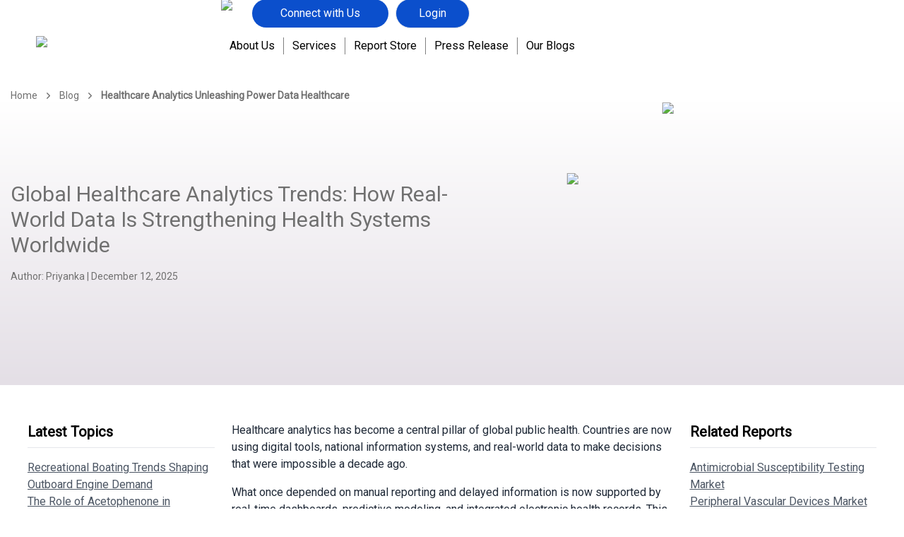

--- FILE ---
content_type: text/html; charset=utf-8
request_url: https://www.kingsresearch.com/blog/healthcare-analytics-unleashing-power-data-healthcare
body_size: 20166
content:
<!DOCTYPE html><html lang="en"><head><meta charSet="utf-8"/><meta name="viewport" content="width=device-width, initial-scale=1"/><link rel="preload" as="image" href="/_next/static/media/kr_logo.a8bd5e88.svg" fetchPriority="high"/><link rel="preload" as="image" href="/assets/images/Payment.png"/><link rel="preload" as="image" href="https://app.kingsresearch.com/uploads/blogs/img_path-1699342213471-Healthcare Analytics.webp" fetchPriority="high"/><link rel="preload" as="image" imageSrcSet="/_next/image?url=https%3A%2F%2Fapp.kingsresearch.com%2Fuploads%2Fblogs%2Fimg_path-1765971547693-Dental%20Practice%20Management%20Software%20Market%20(1).webp&amp;w=256&amp;q=75&amp;dpl=dpl_9dHHxn8R6MrzRVj8r4zrAfAswiCd 256w, /_next/image?url=https%3A%2F%2Fapp.kingsresearch.com%2Fuploads%2Fblogs%2Fimg_path-1765971547693-Dental%20Practice%20Management%20Software%20Market%20(1).webp&amp;w=384&amp;q=75&amp;dpl=dpl_9dHHxn8R6MrzRVj8r4zrAfAswiCd 384w, /_next/image?url=https%3A%2F%2Fapp.kingsresearch.com%2Fuploads%2Fblogs%2Fimg_path-1765971547693-Dental%20Practice%20Management%20Software%20Market%20(1).webp&amp;w=640&amp;q=75&amp;dpl=dpl_9dHHxn8R6MrzRVj8r4zrAfAswiCd 640w, /_next/image?url=https%3A%2F%2Fapp.kingsresearch.com%2Fuploads%2Fblogs%2Fimg_path-1765971547693-Dental%20Practice%20Management%20Software%20Market%20(1).webp&amp;w=750&amp;q=75&amp;dpl=dpl_9dHHxn8R6MrzRVj8r4zrAfAswiCd 750w, /_next/image?url=https%3A%2F%2Fapp.kingsresearch.com%2Fuploads%2Fblogs%2Fimg_path-1765971547693-Dental%20Practice%20Management%20Software%20Market%20(1).webp&amp;w=828&amp;q=75&amp;dpl=dpl_9dHHxn8R6MrzRVj8r4zrAfAswiCd 828w, /_next/image?url=https%3A%2F%2Fapp.kingsresearch.com%2Fuploads%2Fblogs%2Fimg_path-1765971547693-Dental%20Practice%20Management%20Software%20Market%20(1).webp&amp;w=1080&amp;q=75&amp;dpl=dpl_9dHHxn8R6MrzRVj8r4zrAfAswiCd 1080w, /_next/image?url=https%3A%2F%2Fapp.kingsresearch.com%2Fuploads%2Fblogs%2Fimg_path-1765971547693-Dental%20Practice%20Management%20Software%20Market%20(1).webp&amp;w=1200&amp;q=75&amp;dpl=dpl_9dHHxn8R6MrzRVj8r4zrAfAswiCd 1200w, /_next/image?url=https%3A%2F%2Fapp.kingsresearch.com%2Fuploads%2Fblogs%2Fimg_path-1765971547693-Dental%20Practice%20Management%20Software%20Market%20(1).webp&amp;w=1920&amp;q=75&amp;dpl=dpl_9dHHxn8R6MrzRVj8r4zrAfAswiCd 1920w, /_next/image?url=https%3A%2F%2Fapp.kingsresearch.com%2Fuploads%2Fblogs%2Fimg_path-1765971547693-Dental%20Practice%20Management%20Software%20Market%20(1).webp&amp;w=2048&amp;q=75&amp;dpl=dpl_9dHHxn8R6MrzRVj8r4zrAfAswiCd 2048w, /_next/image?url=https%3A%2F%2Fapp.kingsresearch.com%2Fuploads%2Fblogs%2Fimg_path-1765971547693-Dental%20Practice%20Management%20Software%20Market%20(1).webp&amp;w=3840&amp;q=75&amp;dpl=dpl_9dHHxn8R6MrzRVj8r4zrAfAswiCd 3840w" imageSizes="(max-width: 768px) 100vw, (max-width: 1200px) 50vw, 33vw" fetchPriority="high"/><link rel="preload" as="image" imageSrcSet="/_next/image?url=https%3A%2F%2Fapp.kingsresearch.com%2Fuploads%2Fblogs%2Fimg_path-1765271937150-IoT%20Medical%20Devices%20Market.webp&amp;w=256&amp;q=75&amp;dpl=dpl_9dHHxn8R6MrzRVj8r4zrAfAswiCd 256w, /_next/image?url=https%3A%2F%2Fapp.kingsresearch.com%2Fuploads%2Fblogs%2Fimg_path-1765271937150-IoT%20Medical%20Devices%20Market.webp&amp;w=384&amp;q=75&amp;dpl=dpl_9dHHxn8R6MrzRVj8r4zrAfAswiCd 384w, /_next/image?url=https%3A%2F%2Fapp.kingsresearch.com%2Fuploads%2Fblogs%2Fimg_path-1765271937150-IoT%20Medical%20Devices%20Market.webp&amp;w=640&amp;q=75&amp;dpl=dpl_9dHHxn8R6MrzRVj8r4zrAfAswiCd 640w, /_next/image?url=https%3A%2F%2Fapp.kingsresearch.com%2Fuploads%2Fblogs%2Fimg_path-1765271937150-IoT%20Medical%20Devices%20Market.webp&amp;w=750&amp;q=75&amp;dpl=dpl_9dHHxn8R6MrzRVj8r4zrAfAswiCd 750w, /_next/image?url=https%3A%2F%2Fapp.kingsresearch.com%2Fuploads%2Fblogs%2Fimg_path-1765271937150-IoT%20Medical%20Devices%20Market.webp&amp;w=828&amp;q=75&amp;dpl=dpl_9dHHxn8R6MrzRVj8r4zrAfAswiCd 828w, /_next/image?url=https%3A%2F%2Fapp.kingsresearch.com%2Fuploads%2Fblogs%2Fimg_path-1765271937150-IoT%20Medical%20Devices%20Market.webp&amp;w=1080&amp;q=75&amp;dpl=dpl_9dHHxn8R6MrzRVj8r4zrAfAswiCd 1080w, /_next/image?url=https%3A%2F%2Fapp.kingsresearch.com%2Fuploads%2Fblogs%2Fimg_path-1765271937150-IoT%20Medical%20Devices%20Market.webp&amp;w=1200&amp;q=75&amp;dpl=dpl_9dHHxn8R6MrzRVj8r4zrAfAswiCd 1200w, /_next/image?url=https%3A%2F%2Fapp.kingsresearch.com%2Fuploads%2Fblogs%2Fimg_path-1765271937150-IoT%20Medical%20Devices%20Market.webp&amp;w=1920&amp;q=75&amp;dpl=dpl_9dHHxn8R6MrzRVj8r4zrAfAswiCd 1920w, /_next/image?url=https%3A%2F%2Fapp.kingsresearch.com%2Fuploads%2Fblogs%2Fimg_path-1765271937150-IoT%20Medical%20Devices%20Market.webp&amp;w=2048&amp;q=75&amp;dpl=dpl_9dHHxn8R6MrzRVj8r4zrAfAswiCd 2048w, /_next/image?url=https%3A%2F%2Fapp.kingsresearch.com%2Fuploads%2Fblogs%2Fimg_path-1765271937150-IoT%20Medical%20Devices%20Market.webp&amp;w=3840&amp;q=75&amp;dpl=dpl_9dHHxn8R6MrzRVj8r4zrAfAswiCd 3840w" imageSizes="(max-width: 768px) 100vw, (max-width: 1200px) 50vw, 33vw" fetchPriority="high"/><link rel="preload" as="image" imageSrcSet="/_next/image?url=https%3A%2F%2Fapp.kingsresearch.com%2Fuploads%2Fblogs%2Fimg_path-1765194747344-Contrast%20Media%20Injectors%20Market.webp&amp;w=256&amp;q=75&amp;dpl=dpl_9dHHxn8R6MrzRVj8r4zrAfAswiCd 256w, /_next/image?url=https%3A%2F%2Fapp.kingsresearch.com%2Fuploads%2Fblogs%2Fimg_path-1765194747344-Contrast%20Media%20Injectors%20Market.webp&amp;w=384&amp;q=75&amp;dpl=dpl_9dHHxn8R6MrzRVj8r4zrAfAswiCd 384w, /_next/image?url=https%3A%2F%2Fapp.kingsresearch.com%2Fuploads%2Fblogs%2Fimg_path-1765194747344-Contrast%20Media%20Injectors%20Market.webp&amp;w=640&amp;q=75&amp;dpl=dpl_9dHHxn8R6MrzRVj8r4zrAfAswiCd 640w, /_next/image?url=https%3A%2F%2Fapp.kingsresearch.com%2Fuploads%2Fblogs%2Fimg_path-1765194747344-Contrast%20Media%20Injectors%20Market.webp&amp;w=750&amp;q=75&amp;dpl=dpl_9dHHxn8R6MrzRVj8r4zrAfAswiCd 750w, /_next/image?url=https%3A%2F%2Fapp.kingsresearch.com%2Fuploads%2Fblogs%2Fimg_path-1765194747344-Contrast%20Media%20Injectors%20Market.webp&amp;w=828&amp;q=75&amp;dpl=dpl_9dHHxn8R6MrzRVj8r4zrAfAswiCd 828w, /_next/image?url=https%3A%2F%2Fapp.kingsresearch.com%2Fuploads%2Fblogs%2Fimg_path-1765194747344-Contrast%20Media%20Injectors%20Market.webp&amp;w=1080&amp;q=75&amp;dpl=dpl_9dHHxn8R6MrzRVj8r4zrAfAswiCd 1080w, /_next/image?url=https%3A%2F%2Fapp.kingsresearch.com%2Fuploads%2Fblogs%2Fimg_path-1765194747344-Contrast%20Media%20Injectors%20Market.webp&amp;w=1200&amp;q=75&amp;dpl=dpl_9dHHxn8R6MrzRVj8r4zrAfAswiCd 1200w, /_next/image?url=https%3A%2F%2Fapp.kingsresearch.com%2Fuploads%2Fblogs%2Fimg_path-1765194747344-Contrast%20Media%20Injectors%20Market.webp&amp;w=1920&amp;q=75&amp;dpl=dpl_9dHHxn8R6MrzRVj8r4zrAfAswiCd 1920w, /_next/image?url=https%3A%2F%2Fapp.kingsresearch.com%2Fuploads%2Fblogs%2Fimg_path-1765194747344-Contrast%20Media%20Injectors%20Market.webp&amp;w=2048&amp;q=75&amp;dpl=dpl_9dHHxn8R6MrzRVj8r4zrAfAswiCd 2048w, /_next/image?url=https%3A%2F%2Fapp.kingsresearch.com%2Fuploads%2Fblogs%2Fimg_path-1765194747344-Contrast%20Media%20Injectors%20Market.webp&amp;w=3840&amp;q=75&amp;dpl=dpl_9dHHxn8R6MrzRVj8r4zrAfAswiCd 3840w" imageSizes="(max-width: 768px) 100vw, (max-width: 1200px) 50vw, 33vw" fetchPriority="high"/><link rel="stylesheet" href="/_next/static/css/7686b9103ec01ac8.css?dpl=dpl_9dHHxn8R6MrzRVj8r4zrAfAswiCd" data-precedence="next"/><link rel="stylesheet" href="/_next/static/css/378fd6a891a03070.css?dpl=dpl_9dHHxn8R6MrzRVj8r4zrAfAswiCd" data-precedence="next"/><link rel="stylesheet" href="/_next/static/css/ca2ed624732c5eae.css?dpl=dpl_9dHHxn8R6MrzRVj8r4zrAfAswiCd" data-precedence="next"/><link rel="stylesheet" href="/_next/static/css/9fa4b9d53fe3e104.css?dpl=dpl_9dHHxn8R6MrzRVj8r4zrAfAswiCd" data-precedence="next"/><link rel="preload" as="script" fetchPriority="low" href="/_next/static/chunks/webpack-b10a65e8ed99bdbf.js?dpl=dpl_9dHHxn8R6MrzRVj8r4zrAfAswiCd"/><script src="/_next/static/chunks/fd9d1056-856de787d4765ed2.js?dpl=dpl_9dHHxn8R6MrzRVj8r4zrAfAswiCd" async=""></script><script src="/_next/static/chunks/52117-22f77554c1716b7c.js?dpl=dpl_9dHHxn8R6MrzRVj8r4zrAfAswiCd" async=""></script><script src="/_next/static/chunks/main-app-3085998222215aee.js?dpl=dpl_9dHHxn8R6MrzRVj8r4zrAfAswiCd" async=""></script><script src="/_next/static/chunks/app/(eng-page)/layout-159cf5aeebb07d69.js?dpl=dpl_9dHHxn8R6MrzRVj8r4zrAfAswiCd" async=""></script><script src="/_next/static/chunks/72972-23bb9c411addafa3.js?dpl=dpl_9dHHxn8R6MrzRVj8r4zrAfAswiCd" async=""></script><script src="/_next/static/chunks/65878-b0ea9fc56f54bbb2.js?dpl=dpl_9dHHxn8R6MrzRVj8r4zrAfAswiCd" async=""></script><script src="/_next/static/chunks/app/(eng-page)/blog/%5Bblogslug%5D/page-66bc229555db6707.js?dpl=dpl_9dHHxn8R6MrzRVj8r4zrAfAswiCd" async=""></script><script src="/_next/static/chunks/9815-008533e5113600f0.js?dpl=dpl_9dHHxn8R6MrzRVj8r4zrAfAswiCd" async=""></script><script src="/_next/static/chunks/86117-fecaeb2d450da0d4.js?dpl=dpl_9dHHxn8R6MrzRVj8r4zrAfAswiCd" async=""></script><script src="/_next/static/chunks/61673-a6ac94df79d0ab8f.js?dpl=dpl_9dHHxn8R6MrzRVj8r4zrAfAswiCd" async=""></script><script src="/_next/static/chunks/app/(eng-page)/blog/layout-b9b7a9b7b5c2745e.js?dpl=dpl_9dHHxn8R6MrzRVj8r4zrAfAswiCd" async=""></script><title>Global Healthcare Analytics Trends Transforming Public Health</title><meta name="description" content="Global healthcare analytics trends reveal how countries worldwide use digital health data, predictive tools, and real-world evidence to improve public health."/><meta name="keywords" content="Healthcare data analysis, Medical data analytics, Healthcare industry insights, Clinical data analytics, Health data trends"/><meta name="robots" content="index, follow"/><link rel="canonical" href="https://www.kingsresearch.com/blog/healthcare-analytics-unleashing-power-data-healthcare"/><meta property="og:title" content="Global Healthcare Analytics Trends Transforming Public Health"/><meta property="og:description" content="Global healthcare analytics trends reveal how countries worldwide use digital health data, predictive tools, and real-world evidence to improve public health."/><meta property="og:url" content="https://www.kingsresearch.com/blog/healthcare-analytics-unleashing-power-data-healthcare"/><meta property="og:image" content="https://app.kingsresearch.com/uploads/blogs/img_path-1699342213471-Healthcare%20Analytics.webp"/><meta property="og:image:width" content="800"/><meta property="og:image:height" content="600"/><meta property="og:image:alt" content="Healthcare data analysis, Medical data analytics, Healthcare industry insights, Clinical data analytics, Health data trends"/><meta property="og:type" content="article"/><meta name="twitter:card" content="summary_large_image"/><meta name="twitter:site" content="@kingsmarketDXB"/><meta name="twitter:title" content="Global Healthcare Analytics Trends Transforming Public Health"/><meta name="twitter:description" content="Global healthcare analytics trends reveal how countries worldwide use digital health data, predictive tools, and real-world evidence to improve public health."/><meta name="twitter:image" content="https://app.kingsresearch.com/uploads/blogs/img_path-1699342213471-Healthcare%20Analytics.webp"/><link rel="icon" href="/assets/Logo/K_icon.svg" type="image/svg+xml"/><link rel="icon" href="/assets/Logo/K_icon.png" type="image/png"/><link rel="apple-touch-icon" href="/assets/Logo/K_icon.png"/><meta name="next-size-adjust"/><script>
                (function() {
                  var gaScript = document.createElement('script');
                  gaScript.async = true;
                  gaScript.src = 'https://www.googletagmanager.com/gtag/js?id=G-WFGMBB9JGW';
                  document.head.appendChild(gaScript);

                  window.dataLayer = window.dataLayer || [];
                  function gtag(){dataLayer.push(arguments);}
                  window.gtag = gtag;
                  gtag('js', new Date());
                  gtag('config', 'G-WFGMBB9JGW', {
                    page_path: window.location.pathname,
                  });
                })();
              </script><script>
                (function(c,l,a,r,i,t,y){
                  c[a]=c[a]||function(){(c[a].q=c[a].q||[]).push(arguments)};
                  t=l.createElement(r);t.async=1;t.src="https://www.clarity.ms/tag/iclt3cu5yx";
                  y=l.getElementsByTagName(r)[0];y.parentNode.insertBefore(t,y);
                })(window, document, "clarity", "script", "iclt3cu5yx");
              </script><script>
            (function() {
              var d = document;
              var s = d.createElement("script");
              s.src = "//js.hs-scripts.com/21580441.js";
              s.type = "text/javascript";
              s.async = true;
              s.defer = true;
              s.id = "hs-script-loader";
              d.getElementsByTagName("head")[0].appendChild(s);
            })();
          </script><script src="/_next/static/chunks/polyfills-42372ed130431b0a.js?dpl=dpl_9dHHxn8R6MrzRVj8r4zrAfAswiCd" noModule=""></script></head><body class="__variable_10f679 antialiased"><div class="header"><div class="header-logo"><a title="Home" href="/"><img alt="Kings_Research_Logo" title="Kings Research Logo" loading="lazy" width="200" height="200" decoding="async" data-nimg="1" style="color:transparent" src="/assets/images/kr_logo.svg"/></a></div><div class="header-cont"><div class="head-wrapper"><div class="search-bar"><div class="search-bar"><img alt="Search" title="Search" loading="lazy" width="24" height="24" decoding="async" data-nimg="1" class="cursor-pointer" style="color:transparent" src="/assets/icons/search.svg"/></div></div><div class="expert-cont"><div><div class="n1"><svg xmlns="http://www.w3.org/2000/svg" width="32" height="32" viewBox="0 0 24 24" fill="none" stroke="currentColor" stroke-width="2" stroke-linecap="round" stroke-linejoin="round" class="lucide lucide-menu text-kr_blue cursor-pointer"><line x1="4" x2="20" y1="12" y2="12"></line><line x1="4" x2="20" y1="6" y2="6"></line><line x1="4" x2="20" y1="18" y2="18"></line></svg></div><div class="n2 m2"><div class="n3"><div class="n4"></div><svg xmlns="http://www.w3.org/2000/svg" width="28" height="28" viewBox="0 0 24 24" fill="none" stroke="currentColor" stroke-width="2" stroke-linecap="round" stroke-linejoin="round" class="lucide lucide-x text-kr_textColor cursor-pointer"><path d="M18 6 6 18"></path><path d="m6 6 12 12"></path></svg></div><div class="n5"><div class="n6">About Us</div><div class="n6">Services</div><div class="n6">Report Store</div><div class="n6">Press Release</div><div class="n6">Our Blogs</div></div><div class="n7"></div><a title="Connect with Us" href="/connect"><div class="n8"><div class="n9">Connect with Us</div></div></a></div></div><div class="talk-expert"><a title="Connect with Us" href="/connect">Connect with Us</a></div><div class="lgn-prl"></div></div></div><div class="option-dashboard"><div class="u-title hover:text-kr_blue"><a title="About Us" href="/about-us">About Us</a></div><div class="u-title ut2"><a title="Services" href="/services">Services</a></div><div class="u-title"><div class="group relative h-fit w-fit"><a title="Report Store" class="hover:text-kr_blue" href="/report-store">Report Store</a></div></div><div class="u-title ut2"><a title="Press Release" href="/press-release">Press Release</a></div><div class="u-title ut2"><a title="Blog" href="/blog">Our Blogs</a></div></div></div></div><div><div class="relative"><div class="container mx-auto hidden sm:block"><nav class="b1"><ul class="b2"></ul></nav></div><div class="relative w-full h-72 sm:h-[300px] md:h-[350px] lg:h-[400px] bg-gradient-to-b from-[#fff]  to-[#E4DFE6]"><div class="absolute top-0 left-[80%] -translate-x-3/4 hidden sm:block"><img alt="White Triangle" title="White Triangle" loading="lazy" width="800" height="800" decoding="async" data-nimg="1" class="w-auto max-w-[80%] sm:max-w-[500px] md:max-w-[600px] lg:max-w-[650px] xl:max-w-[600px]" style="color:transparent" src="/assets/elements/white-triangle.svg"/></div><div class="absolute top-[8%] lg:top-1/4  hidden sm:block left-[68%] -translate-x-[70%]"><img alt="Blue Triangle" title="Blue Triangle" loading="lazy" width="100" height="100" decoding="async" data-nimg="1" class="w-16 md:w-20 lg:w-24" style="color:transparent" src="/assets/elements/blue-triangle.svg"/></div><div class="container mx-auto py-16 sm:py-20 md:py-28 relative z-10"><h1 class="text-xl w-full md:w-5/6 lg:w-4/6 xl:w-3/6 sm:text-2xl md:text-3xl text-kr_textColor">Global Healthcare Analytics Trends: How Real-World Data Is Strengthening Health Systems Worldwide</h1><p class="mt-4  text-sm text-kr_textColor">Author: <!-- -->Priyanka<!-- --> |  <!-- -->December 12, 2025</p></div></div></div><div class="container mx-auto  pt-5 pb-10"><div class="flex flex-col lg:flex-row gap-6"><aside class="hidden lg:block w-full sm:sticky top-44 h-full lg:w-1/4 space-y-8"><div class="px-0 xl:px-6 py-8"><p class="text-xl font-semibold border-b pb-2">Latest Topics</p><div class="flex flex-col gap-3 mt-4"><p class="text-gray-600 hover:text-blue-600 cursor-pointer underline"><a title="Recreational Boating Trends Shaping Outboard Engine Demand" href="/blog/outboard-engine-demand-recreational-boating-trends">Recreational Boating Trends Shaping Outboard Engine Demand</a></p><p class="text-gray-600 hover:text-blue-600 cursor-pointer underline"><a title="The Role of Acetophenone in Formulating High-Quality Fragrances and Flavors" href="/blog/acetophenone-for-fragrance-and-flavor-chemists">The Role of Acetophenone in Formulating High-Quality Fragrances and Flavors</a></p><p class="text-gray-600 hover:text-blue-600 cursor-pointer underline"><a title="AI-powered Predictive Analytics in Enterprise Risk Management: Unlocking Proactive Risk Control" href="/blog/ai-predictive-analytics-enterprise-risk">AI-powered Predictive Analytics in Enterprise Risk Management: Unlocking Proactive Risk Control</a></p></div></div></aside><div class="w-full  lg:w-4/6 xl:w-2/4"><div class="relative w-full aspect-[20/9] overflow-hidden"><img alt="Global Healthcare Analytics Trends: How Real-World Data Is Strengthening Health Systems Worldwide" title="Global Healthcare Analytics Trends: How Real-World Data Is Strengthening Health Systems Worldwide" fetchPriority="high" decoding="async" data-nimg="fill" class="object-cover rounded-lg" style="position:absolute;height:100%;width:100%;left:0;top:0;right:0;bottom:0;color:transparent" src="https://app.kingsresearch.com/uploads/blogs/img_path-1699342213471-Healthcare Analytics.webp"/></div><div class="min-h-[400px] mb-6"><div class="mb-10"><article class="prose lg:prose-xl max-w-none prose-p:text-left text-gray-800 prose-p:my-4 sanitized-content pt-4"><p><span>Healthcare analytics has become a central pillar of global public health. Countries are now using digital tools, national information systems, and real-world data to make decisions that were impossible a decade ago. </span></p>
<p><span>What once depended on manual reporting and delayed information is now supported by real-time dashboards, predictive modeling, and integrated electronic health records. This shift explains why global healthcare analytics trends are accelerating across regions and why governments, public health agencies, and academic institutions are prioritizing stronger data systems.</span></p>
<p><span>According to Kings Research, the <a href="https://www.kingsresearch.com/healthcare-analytics-market-185" target="_blank">healthcare analytics market</a> worldwide is set to generate a revenue of $115.92 billion by 2031. This growth is not driven by technology alone. It is driven by the increasing need for reliable data to guide public health decisions. Whether countries are managing infectious diseases, tracking maternal health outcomes, or monitoring clinical quality, analytics plays a decisive role. This blog explores what is happening worldwide. Let’s dive in!</span></p>
<h2><span><strong>Global Expansion of National Health Information Systems</strong></span></h2>
<p><span>One of the most important global healthcare analytics trends is the expansion of national health management information systems (HMIS). These systems give countries the ability to collect, analyze, and use data for planning and decision-making. Among these, DHIS2 (District Health Information Software 2), developed at the University of Oslo, has become the world’s most widely adopted platform.</span></p>
<p><span>According to the official DHIS2 website, the platform supports national health information systems in more than 70 countries and covers over 40% of the world’s population.</span></p>
<p><span>A peer-reviewed study published in BMC Health Services Research further estimates that DHIS2 supports routine health management for 2.4 billion people, making it one of the largest public-health data ecosystems in the world (Source: <a href="https://bmchealthservres.biomedcentral.com/articles/10.1186/s12913-022-08598-8" target="_blank">bmchealthservres.biomedcentral.com</a>).</span></p>
<p><span>This global infrastructure allows countries to collect detailed data on immunization, maternal health, disease surveillance, and facility performance. The scale of DHIS2 demonstrates the global shift toward centralized analytics supporting public-health planning.</span></p>
<h2><span><strong>Improving Data Completeness and Reporting Accuracy</strong></span></h2>
<p><span>Many low- and middle-income countries have strengthened their reporting systems through HMIS analytics. Improvements in data completeness provide reliable information for epidemiological trends and resource allocation.</span></p>
<p><span> A study published in the <em>Malaria Journal</em> examined malaria-case reporting in Kenya using DHIS2 and found notable improvements in reporting completeness in public facilities. The completeness of malaria-case reporting for children under five increased from 26.5% to 41.9%, while completeness for individuals aged five or older increased from 30.6% to 51.4%.</span></p>
<p><span>These improvements are essential because analytics systems rely on complete data to produce accurate insights. The trend seen in Kenya mirrors patterns in Ethiopia, Uganda, and Tanzania, where national reporting systems have matured significantly over the past decade. Improved data completeness is one of the clearest indicators that healthcare analytics is becoming embedded in routine health-system management.</span></p>
<h2><span><strong>Predictive Analytics Transforming Public Health Surveillance</strong></span></h2>
<p><span><a href="https://www.kingsresearch.com/report/predictive-analytics-market-2985" target="_blank">Predictive analytics</a> has become a major global healthcare analytics trend as governments work to anticipate outbreaks and identify risks earlier. Countries are adopting machine-learning models and statistical forecasting tools to detect patterns in infectious diseases, estimate hospitalization needs, and identify high-risk populations.</span></p>
<p><span>A systematic review published in Nature’s Scientific Reports highlights the increasing use of machine-learning models for infectious-disease prediction, demonstrating that predictive analytics is becoming more common in public-health surveillance worldwide (Source: <a href="https://www.nature.com/articles/s41598-021-93382-4" target="_blank">www.nature.com</a>).</span></p>
<p><span>Another large scoping review analyzing machine learning applications using administrative health records found 70 empirical studies focused on real-world EHR and insurance-claims datasets.</span></p>
<p><span>Countries are applying predictive analytics to areas such as tuberculosis control, maternal-risk prediction, and COVID-19 transmission modeling. This growing body of research highlights a shift from reactive to proactive public-health strategies.</span></p>
<h2><span><strong>Growing Use of Electronic Health Record Analytics</strong></span></h2>
<p><span>Electronic Health Records (EHRs) give healthcare systems detailed, long-term patient data that can be analyzed for <a href="https://www.kingsresearch.com/population-health-management-market-237" target="_blank">population-health management</a>, quality monitoring, and clinical improvement. In the U.S., the Office of the National Coordinator for Health Information Technology (ONC) reports that 96% of non-federal hospitals now use certified EHR systems (Source: <a href="https://www.healthit.gov/data/quickstats/non-federal-acute-care-hospital-electronic-health-record-adoption" target="_blank">www.healthit.gov/</a>).</span></p>
<p><span>This near-universal adoption allows hospitals and public-health agencies to conduct analytics on patient outcomes, readmissions, chronic-disease trends, and care-quality indicators. Other high- and middle-income countries have also expanded national EHR systems, enabling real-world data analysis that supports more informed clinical decision-making. EHR analytics is now a cornerstone of modern healthcare transformation in many regions.</span></p>
<h2><span><strong>Analytics Strengthening Maternal and Child Health Outcomes</strong></span></h2>
<p><span>Maternal and child health (MCH) is one of the areas where healthcare analytics has shown the clearest impact. Countries use HMIS-based dashboards to track antenatal-care visits, skilled-birth attendance, vaccination coverage, and postnatal-care completion. These insights help identify underserved regions and guide targeted interventions.</span></p>
<p><span>A 2024 study published on PubMed examined Ethiopia’s national HMIS and found that the integration of DHIS2 contributed to improving maternal-health service performance by strengthening data use and local decision-making.</span></p>
<p><span>Similar patterns appear in other countries where analytics is used for early-warning indicators, supply-chain planning for essential medicines, and monitoring of newborn outcomes. The ability to analyze routine MCH data helps ensure that vulnerable populations receive timely care.</span></p>
<h2><span><strong>Data-Driven Surveillance for Infectious Diseases</strong></span></h2>
<p><span>Disease surveillance systems have evolved substantially, with analytics driving real-time monitoring and response strategies. Tools include national dashboards, automated detection algorithms, and mobile-based reporting. During the COVID-19 pandemic, the U.S. Centers for Disease Control and Prevention (CDC) used analytics to track vaccination progress, case trends, and hospitalization rates (Source: <a href="https://covid.cdc.gov/covid-data-tracker" target="_blank">covid.cdc.gov</a>).</span></p>
<p><span>Many countries strengthened surveillance capacity during the pandemic, and these systems are now used for other diseases such as malaria, dengue, influenza, and polio. As global health threats become more complex, analytics provides the situational awareness needed for timely interventions.</span></p>
<h2><span><strong>Interoperability as a Foundation for Global Analytics</strong></span></h2>
<p><span>Interoperability is a rapidly growing global healthcare analytics trend, as it allows data from different systems to work together. Frameworks such as FHIR, ICD-10/ICD-11, LOINC, and SNOMED CT are now part of national <a href="https://www.kingsresearch.com/digital-health-market-1211" target="_blank">digital-health</a> strategies in many countries. These standards help improve the consistency and comparability of health data across regions.</span></p>
<p><span>The U.S. Department of Health and Human Services (HHS), through the ONC, promotes national interoperability through the 21st Century Cures Act and related regulations.</span></p>
<p><span>Globally, WHO-supported digital-health initiatives encourage countries to adopt open standards that support analytics and ensure that data can be shared responsibly. Improved interoperability directly enhances the depth and reliability of healthcare analytics.</span></p>
<h2><span><strong>Data-Use Culture Growing in Low- and Middle-Income Countries</strong></span></h2>
<p><span>One of the most notable global healthcare analytics trends is the rise in routine data use across low- and middle-income countries (LMICs). Data dashboards, local performance reviews, and monthly analytics meetings are becoming a normal part of health-facility supervision.</span></p>
<p><span>A peer-reviewed study published in <em>Global Health Action</em> showed that DHIS2 adoption in Tanzania significantly improved the use of data for planning and decision-making among district-level health managers (Source: <a href="https://www.tandfonline.com/doi/full/10.3402/gha.v8.29564" target="_blank">www.tandfonline.com</a>).</span></p>
<p><span>This growing capacity demonstrates that analytics is becoming integrated into daily public-health operations, not only national-level planning. Expanding data-use culture improves accountability, transparency, and service delivery.</span></p>
<h2><span><strong>Increasing Focus on Data Quality, Governance, and Ethics</strong></span></h2>
<p><span>As more countries adopt analytics systems, emphasis is growing on data governance, privacy, verification methods, and ethical use. Machine-learning models used in public health require ongoing evaluation to prevent biases that could disproportionately affect vulnerable populations.</span></p>
<p><span>Academic studies highlight that while analytics improves decision-making, it must be paired with strong data-quality audits and privacy protections. Public-health agencies worldwide are implementing guidelines for ethical data use, reflecting a trend toward more responsible analytics systems.</span></p>
<h3><span><strong>The Future of Global Healthcare Analytics Trends</strong></span></h3>
<p><span>Global healthcare analytics trends will continue to evolve as new tools and technologies emerge. The future will likely include stronger early-warning systems, expanded use of geospatial analytics, integration of genomics and biosurveillance data, and larger-scale AI-assisted decision support. Many countries are also investing in digital-health training programs to strengthen analytic capacity at the facility and district levels.</span></p>
<p><span>The common direction is clear: health systems worldwide are moving toward more connected, data-driven, and coordinated decision-making structures. This progress has the potential to improve public-health outcomes and build more resilient global health systems.</span></p></article></div></div><div class="w-full md:w-5/6"><a class="block bg-[#0B4FCC] text-white hover:bg-blue-600 cursor-pointer rounded-full px-6 py-3 text-sm md:text-base text-center" title="Request Sample healthcare-analytics-market" href="/request-sample/healthcare-analytics-market-185">Looking for a related Market Report? Request sample now!<svg xmlns="http://www.w3.org/2000/svg" width="20" height="20" viewBox="0 0 24 24" fill="none" stroke="currentColor" stroke-width="2" stroke-linecap="round" stroke-linejoin="round" class="lucide lucide-arrow-right inline-block ml-2"><path d="M5 12h14"></path><path d="m12 5 7 7-7 7"></path></svg></a></div></div><aside class="hidden lg:block w-full sm:sticky top-44 h-full lg:w-1/4 space-y-8"><div class="px-0 xl:px-6 py-8"><p class="text-xl font-semibold border-b pb-2">Related Reports</p><div class="flex flex-col gap-3 mt-4"><a title="Antimicrobial Susceptibility Testing Market" class="text-gray-600 hover:text-blue-600 underline transition-colors" href="/report/antimicrobial-susceptibility-testing-market-3015">Antimicrobial Susceptibility Testing Market</a><a title="Peripheral Vascular Devices Market" class="text-gray-600 hover:text-blue-600 underline transition-colors" href="/report/peripheral-vascular-devices-market-3018">Peripheral Vascular Devices Market</a><a title="Patient Access Solutions Market" class="text-gray-600 hover:text-blue-600 underline transition-colors" href="/report/patient-access-solutions-market-3010">Patient Access Solutions Market</a><a title="Leukapheresis Market" class="text-gray-600 hover:text-blue-600 underline transition-colors" href="/report/leukapheresis-market-3013">Leukapheresis Market</a><a title="AI in Medical Diagnostics Market" class="text-gray-600 hover:text-blue-600 underline transition-colors" href="/report/ai-in-medical-diagnostics-market-3011">AI in Medical Diagnostics Market</a><a title="Biosimilar Monoclonal Antibody Market" class="text-gray-600 hover:text-blue-600 underline transition-colors" href="/report/biosimilar-monoclonal-antibody-market-3007">Biosimilar Monoclonal Antibody Market</a><a title="Metabolism Assays Market" class="text-gray-600 hover:text-blue-600 underline transition-colors" href="/report/metabolism-assays-market-3009">Metabolism Assays Market</a><a title="Dental Practice Management Software Market" class="text-gray-600 hover:text-blue-600 underline transition-colors" href="/report/dental-practice-management-software-market-3005">Dental Practice Management Software Market</a><a title="Active Implantable Medical Devices Market" class="text-gray-600 hover:text-blue-600 underline transition-colors" href="/report/active-implantable-medical-devices-market-3001">Active Implantable Medical Devices Market</a><a title="Contrast Media Injectors Market" class="text-gray-600 hover:text-blue-600 underline transition-colors" href="/report/contrast-media-injectors-market-2998">Contrast Media Injectors Market</a></div></div></aside></div><div class="w-full lg:w-11/12 xl:w-8/12 mx-auto mt-20"><p class="text-3xl text-gray-600 border-b">Related Topics</p><div class="grid grid-cols-1 sm:grid-cols-2 md:grid-cols-3 gap-16 mt-10 w-full"><a title="How Cloud-Based Solutions Are Transforming Modern Dental Practices in 2026" class="block  cursor-pointer transform transition-transform duration-300 hover:scale-95 group" href="/blog/cloud-tech-in-dental-practice-operations"><div class="relative w-full aspect-[3/2] rounded-2xl overflow-hidden bg-white group-hover:shadow-md"><img alt="How Cloud-Based Solutions Are Transforming Modern Dental Practices in 2026" title="How Cloud-Based Solutions Are Transforming Modern Dental Practices in 2026" fetchPriority="high" decoding="async" data-nimg="fill" class="rounded-lg object-cover" style="position:absolute;height:100%;width:100%;left:0;top:0;right:0;bottom:0;color:transparent" sizes="(max-width: 768px) 100vw, (max-width: 1200px) 50vw, 33vw" srcSet="/_next/image?url=https%3A%2F%2Fapp.kingsresearch.com%2Fuploads%2Fblogs%2Fimg_path-1765971547693-Dental%20Practice%20Management%20Software%20Market%20(1).webp&amp;w=256&amp;q=75&amp;dpl=dpl_9dHHxn8R6MrzRVj8r4zrAfAswiCd 256w, /_next/image?url=https%3A%2F%2Fapp.kingsresearch.com%2Fuploads%2Fblogs%2Fimg_path-1765971547693-Dental%20Practice%20Management%20Software%20Market%20(1).webp&amp;w=384&amp;q=75&amp;dpl=dpl_9dHHxn8R6MrzRVj8r4zrAfAswiCd 384w, /_next/image?url=https%3A%2F%2Fapp.kingsresearch.com%2Fuploads%2Fblogs%2Fimg_path-1765971547693-Dental%20Practice%20Management%20Software%20Market%20(1).webp&amp;w=640&amp;q=75&amp;dpl=dpl_9dHHxn8R6MrzRVj8r4zrAfAswiCd 640w, /_next/image?url=https%3A%2F%2Fapp.kingsresearch.com%2Fuploads%2Fblogs%2Fimg_path-1765971547693-Dental%20Practice%20Management%20Software%20Market%20(1).webp&amp;w=750&amp;q=75&amp;dpl=dpl_9dHHxn8R6MrzRVj8r4zrAfAswiCd 750w, /_next/image?url=https%3A%2F%2Fapp.kingsresearch.com%2Fuploads%2Fblogs%2Fimg_path-1765971547693-Dental%20Practice%20Management%20Software%20Market%20(1).webp&amp;w=828&amp;q=75&amp;dpl=dpl_9dHHxn8R6MrzRVj8r4zrAfAswiCd 828w, /_next/image?url=https%3A%2F%2Fapp.kingsresearch.com%2Fuploads%2Fblogs%2Fimg_path-1765971547693-Dental%20Practice%20Management%20Software%20Market%20(1).webp&amp;w=1080&amp;q=75&amp;dpl=dpl_9dHHxn8R6MrzRVj8r4zrAfAswiCd 1080w, /_next/image?url=https%3A%2F%2Fapp.kingsresearch.com%2Fuploads%2Fblogs%2Fimg_path-1765971547693-Dental%20Practice%20Management%20Software%20Market%20(1).webp&amp;w=1200&amp;q=75&amp;dpl=dpl_9dHHxn8R6MrzRVj8r4zrAfAswiCd 1200w, /_next/image?url=https%3A%2F%2Fapp.kingsresearch.com%2Fuploads%2Fblogs%2Fimg_path-1765971547693-Dental%20Practice%20Management%20Software%20Market%20(1).webp&amp;w=1920&amp;q=75&amp;dpl=dpl_9dHHxn8R6MrzRVj8r4zrAfAswiCd 1920w, /_next/image?url=https%3A%2F%2Fapp.kingsresearch.com%2Fuploads%2Fblogs%2Fimg_path-1765971547693-Dental%20Practice%20Management%20Software%20Market%20(1).webp&amp;w=2048&amp;q=75&amp;dpl=dpl_9dHHxn8R6MrzRVj8r4zrAfAswiCd 2048w, /_next/image?url=https%3A%2F%2Fapp.kingsresearch.com%2Fuploads%2Fblogs%2Fimg_path-1765971547693-Dental%20Practice%20Management%20Software%20Market%20(1).webp&amp;w=3840&amp;q=75&amp;dpl=dpl_9dHHxn8R6MrzRVj8r4zrAfAswiCd 3840w" src="/_next/image?url=https%3A%2F%2Fapp.kingsresearch.com%2Fuploads%2Fblogs%2Fimg_path-1765971547693-Dental%20Practice%20Management%20Software%20Market%20(1).webp&amp;w=3840&amp;q=75&amp;dpl=dpl_9dHHxn8R6MrzRVj8r4zrAfAswiCd"/></div><p class="text-[#5D5D5D] text-sm mt-4">December 2025<!-- --> </p><p class="font-semibold text-md mt-4 text-[#707070] group-hover:text-blue-600 line-clamp-2">How Cloud-Based Solutions Are Transforming Modern Dental Practices in 2026</p><p class="text-sm text-[#707070] mt-4 line-clamp-3">Discover how cloud dental software enables efficient scheduling, secure records, digital imaging, and seamless multi-clinic coordination.</p></a><a title="How IoT Medical Devices Are Transforming Real-Time Patient Monitoring" class="block  cursor-pointer transform transition-transform duration-300 hover:scale-95 group" href="/blog/iot-medical-devices-real-time-care"><div class="relative w-full aspect-[3/2] rounded-2xl overflow-hidden bg-white group-hover:shadow-md"><img alt="How IoT Medical Devices Are Transforming Real-Time Patient Monitoring" title="How IoT Medical Devices Are Transforming Real-Time Patient Monitoring" fetchPriority="high" decoding="async" data-nimg="fill" class="rounded-lg object-cover" style="position:absolute;height:100%;width:100%;left:0;top:0;right:0;bottom:0;color:transparent" sizes="(max-width: 768px) 100vw, (max-width: 1200px) 50vw, 33vw" srcSet="/_next/image?url=https%3A%2F%2Fapp.kingsresearch.com%2Fuploads%2Fblogs%2Fimg_path-1765271937150-IoT%20Medical%20Devices%20Market.webp&amp;w=256&amp;q=75&amp;dpl=dpl_9dHHxn8R6MrzRVj8r4zrAfAswiCd 256w, /_next/image?url=https%3A%2F%2Fapp.kingsresearch.com%2Fuploads%2Fblogs%2Fimg_path-1765271937150-IoT%20Medical%20Devices%20Market.webp&amp;w=384&amp;q=75&amp;dpl=dpl_9dHHxn8R6MrzRVj8r4zrAfAswiCd 384w, /_next/image?url=https%3A%2F%2Fapp.kingsresearch.com%2Fuploads%2Fblogs%2Fimg_path-1765271937150-IoT%20Medical%20Devices%20Market.webp&amp;w=640&amp;q=75&amp;dpl=dpl_9dHHxn8R6MrzRVj8r4zrAfAswiCd 640w, /_next/image?url=https%3A%2F%2Fapp.kingsresearch.com%2Fuploads%2Fblogs%2Fimg_path-1765271937150-IoT%20Medical%20Devices%20Market.webp&amp;w=750&amp;q=75&amp;dpl=dpl_9dHHxn8R6MrzRVj8r4zrAfAswiCd 750w, /_next/image?url=https%3A%2F%2Fapp.kingsresearch.com%2Fuploads%2Fblogs%2Fimg_path-1765271937150-IoT%20Medical%20Devices%20Market.webp&amp;w=828&amp;q=75&amp;dpl=dpl_9dHHxn8R6MrzRVj8r4zrAfAswiCd 828w, /_next/image?url=https%3A%2F%2Fapp.kingsresearch.com%2Fuploads%2Fblogs%2Fimg_path-1765271937150-IoT%20Medical%20Devices%20Market.webp&amp;w=1080&amp;q=75&amp;dpl=dpl_9dHHxn8R6MrzRVj8r4zrAfAswiCd 1080w, /_next/image?url=https%3A%2F%2Fapp.kingsresearch.com%2Fuploads%2Fblogs%2Fimg_path-1765271937150-IoT%20Medical%20Devices%20Market.webp&amp;w=1200&amp;q=75&amp;dpl=dpl_9dHHxn8R6MrzRVj8r4zrAfAswiCd 1200w, /_next/image?url=https%3A%2F%2Fapp.kingsresearch.com%2Fuploads%2Fblogs%2Fimg_path-1765271937150-IoT%20Medical%20Devices%20Market.webp&amp;w=1920&amp;q=75&amp;dpl=dpl_9dHHxn8R6MrzRVj8r4zrAfAswiCd 1920w, /_next/image?url=https%3A%2F%2Fapp.kingsresearch.com%2Fuploads%2Fblogs%2Fimg_path-1765271937150-IoT%20Medical%20Devices%20Market.webp&amp;w=2048&amp;q=75&amp;dpl=dpl_9dHHxn8R6MrzRVj8r4zrAfAswiCd 2048w, /_next/image?url=https%3A%2F%2Fapp.kingsresearch.com%2Fuploads%2Fblogs%2Fimg_path-1765271937150-IoT%20Medical%20Devices%20Market.webp&amp;w=3840&amp;q=75&amp;dpl=dpl_9dHHxn8R6MrzRVj8r4zrAfAswiCd 3840w" src="/_next/image?url=https%3A%2F%2Fapp.kingsresearch.com%2Fuploads%2Fblogs%2Fimg_path-1765271937150-IoT%20Medical%20Devices%20Market.webp&amp;w=3840&amp;q=75&amp;dpl=dpl_9dHHxn8R6MrzRVj8r4zrAfAswiCd"/></div><p class="text-[#5D5D5D] text-sm mt-4">December 2025<!-- --> </p><p class="font-semibold text-md mt-4 text-[#707070] group-hover:text-blue-600 line-clamp-2">How IoT Medical Devices Are Transforming Real-Time Patient Monitoring</p><p class="text-sm text-[#707070] mt-4 line-clamp-3">Discover how IoT medical devices enable continuous remote monitoring, cut hospitalizations, &amp; boost chronic disease care. Benefits, challenges &amp; future trends.</p></a><a title="How Contrast Media Injectors Enhance Diagnostic Accuracy and Improve Modern Imaging Procedures" class="block  cursor-pointer transform transition-transform duration-300 hover:scale-95 group" href="/blog/contrast-media-injectors-for-safer-accurate-imaging"><div class="relative w-full aspect-[3/2] rounded-2xl overflow-hidden bg-white group-hover:shadow-md"><img alt="How Contrast Media Injectors Enhance Diagnostic Accuracy and Improve Modern Imaging Procedures" title="How Contrast Media Injectors Enhance Diagnostic Accuracy and Improve Modern Imaging Procedures" fetchPriority="high" decoding="async" data-nimg="fill" class="rounded-lg object-cover" style="position:absolute;height:100%;width:100%;left:0;top:0;right:0;bottom:0;color:transparent" sizes="(max-width: 768px) 100vw, (max-width: 1200px) 50vw, 33vw" srcSet="/_next/image?url=https%3A%2F%2Fapp.kingsresearch.com%2Fuploads%2Fblogs%2Fimg_path-1765194747344-Contrast%20Media%20Injectors%20Market.webp&amp;w=256&amp;q=75&amp;dpl=dpl_9dHHxn8R6MrzRVj8r4zrAfAswiCd 256w, /_next/image?url=https%3A%2F%2Fapp.kingsresearch.com%2Fuploads%2Fblogs%2Fimg_path-1765194747344-Contrast%20Media%20Injectors%20Market.webp&amp;w=384&amp;q=75&amp;dpl=dpl_9dHHxn8R6MrzRVj8r4zrAfAswiCd 384w, /_next/image?url=https%3A%2F%2Fapp.kingsresearch.com%2Fuploads%2Fblogs%2Fimg_path-1765194747344-Contrast%20Media%20Injectors%20Market.webp&amp;w=640&amp;q=75&amp;dpl=dpl_9dHHxn8R6MrzRVj8r4zrAfAswiCd 640w, /_next/image?url=https%3A%2F%2Fapp.kingsresearch.com%2Fuploads%2Fblogs%2Fimg_path-1765194747344-Contrast%20Media%20Injectors%20Market.webp&amp;w=750&amp;q=75&amp;dpl=dpl_9dHHxn8R6MrzRVj8r4zrAfAswiCd 750w, /_next/image?url=https%3A%2F%2Fapp.kingsresearch.com%2Fuploads%2Fblogs%2Fimg_path-1765194747344-Contrast%20Media%20Injectors%20Market.webp&amp;w=828&amp;q=75&amp;dpl=dpl_9dHHxn8R6MrzRVj8r4zrAfAswiCd 828w, /_next/image?url=https%3A%2F%2Fapp.kingsresearch.com%2Fuploads%2Fblogs%2Fimg_path-1765194747344-Contrast%20Media%20Injectors%20Market.webp&amp;w=1080&amp;q=75&amp;dpl=dpl_9dHHxn8R6MrzRVj8r4zrAfAswiCd 1080w, /_next/image?url=https%3A%2F%2Fapp.kingsresearch.com%2Fuploads%2Fblogs%2Fimg_path-1765194747344-Contrast%20Media%20Injectors%20Market.webp&amp;w=1200&amp;q=75&amp;dpl=dpl_9dHHxn8R6MrzRVj8r4zrAfAswiCd 1200w, /_next/image?url=https%3A%2F%2Fapp.kingsresearch.com%2Fuploads%2Fblogs%2Fimg_path-1765194747344-Contrast%20Media%20Injectors%20Market.webp&amp;w=1920&amp;q=75&amp;dpl=dpl_9dHHxn8R6MrzRVj8r4zrAfAswiCd 1920w, /_next/image?url=https%3A%2F%2Fapp.kingsresearch.com%2Fuploads%2Fblogs%2Fimg_path-1765194747344-Contrast%20Media%20Injectors%20Market.webp&amp;w=2048&amp;q=75&amp;dpl=dpl_9dHHxn8R6MrzRVj8r4zrAfAswiCd 2048w, /_next/image?url=https%3A%2F%2Fapp.kingsresearch.com%2Fuploads%2Fblogs%2Fimg_path-1765194747344-Contrast%20Media%20Injectors%20Market.webp&amp;w=3840&amp;q=75&amp;dpl=dpl_9dHHxn8R6MrzRVj8r4zrAfAswiCd 3840w" src="/_next/image?url=https%3A%2F%2Fapp.kingsresearch.com%2Fuploads%2Fblogs%2Fimg_path-1765194747344-Contrast%20Media%20Injectors%20Market.webp&amp;w=3840&amp;q=75&amp;dpl=dpl_9dHHxn8R6MrzRVj8r4zrAfAswiCd"/></div><p class="text-[#5D5D5D] text-sm mt-4">December 2025<!-- --> </p><p class="font-semibold text-md mt-4 text-[#707070] group-hover:text-blue-600 line-clamp-2">How Contrast Media Injectors Enhance Diagnostic Accuracy and Improve Modern Imaging Procedures</p><p class="text-sm text-[#707070] mt-4 line-clamp-3">Contrast media injectors deliver controlled doses that enhance imaging accuracy, improve workflow efficiency, and support patient safety.</p></a></div></div></div><script type="application/ld+json">{"@context":"https://schema.org","@type":"BlogPosting","mainEntityOfPage":{"@type":"WebPage","@id":"https://www.kingsresearch.com/blog/healthcare-analytics-unleashing-power-data-healthcare"},"headline":"Global Healthcare Analytics Trends Transforming Public Health","description":"Global healthcare analytics trends reveal how countries worldwide use digital health data, predictive tools, and real-world evidence to improve public health.","image":{"@type":"ImageObject","url":"https://app.kingsresearch.com/uploads/blogs/img_path-1699342213471-Healthcare Analytics.webp"},"author":{"@type":"Person","name":"Priyanka"},"publisher":{"@type":"Organization","name":"Kings Research","logo":{"@type":"ImageObject","url":"https://kingsresearch.com/assets/Logo/kr_logo.png"}},"datePublished":"December 12, 2025"}</script></div><footer class="f1"><div class="f2"><div class="f3"><div class="f4"><a title="Home" href="/"><img alt="Kings Research Logo" title="Kings Research Logo" fetchPriority="high" width="180" height="50" decoding="async" data-nimg="1" style="color:transparent" src="/_next/static/media/kr_logo.a8bd5e88.svg"/></a></div><div class="f5"><h4 class="f6">Quick Links</h4><ul class="f7"><li class="mt-1"><a title="Services" class="f8" href="/services">Services</a></li><li class="mt-1"><a title="Report Store" class="f8" href="/report-store">Report Store</a></li><li class="mt-1"><a title="Press Release" class="f8" href="/press-release">Press Release</a></li><li class="mt-1"><a title="Blogs" class="f8" href="/blog">Blogs</a></li><li class="mt-1"><a title="About Us" class="f8" href="/about-us">About Us</a></li><li class="mt-1"><a title="Research Process" class="f8" href="/research-process">Research Process</a></li><li class="mt-1"><a title="Connect" class="f8" href="/connect">Connect</a></li><li class="mt-1"><a title="Sitemap" class="f8" href="/sitemap">Sitemap</a></li></ul></div><div class="f9"><h4 class="f10">Informative Links</h4><ul class="f11"><li class="mt-1"><a href="/how-to-order" title="How to Order" class="f12">How to Order</a></li><li class="mt-1"><a href="/delivery-format" title="Delivery Format" class="f12">Delivery Format</a></li><li class="mt-1"><a href="/terms-conditions" title="Terms &amp; Conditions" class="f12">Terms &amp; Conditions</a></li><li class="mt-1"><a href="/faq" title="FAQs" class="f12">FAQs</a></li><li class="mt-1"><a href="/return-policy" title="Return Policy" class="f12">Return Policy</a></li><li class="mt-1"><a href="/privacy-policy" title="Privacy Policy" class="f12">Privacy Policy</a></li><li class="mt-1"><a href="/GDPR-policy" title="GDPR" class="f12">GDPR</a></li><li class="mt-1"><a href="/disclaimer" title="Disclaimer" class="f12">Disclaimer</a></li></ul></div><div class="f13"><h4 class="f14">Headquarters</h4><ul class="f15"><li class="mb-4"><p class="f16">1702, Al Moosa Tower 2, 64, Sheikh Zayed Road, Dubai, UAE</p></li><li><a style="line-height:30px" href="mailto:business@kingsresearch.com" title="business@kingsresearch.com" class="f17">business@kingsresearch.com</a><a style="line-height:30px" href="tel:+18883282189" title="+18883282189" class="f18">+1-888-328-2189</a></li><li class="mt-4"><img title="Payment Methods Accepted" src="/assets/images/Payment.png" alt="Payment Methods Accepted" class="max-h-10 object-contain"/></li></ul></div><div class="f19"><h4 class="f20">Find Us On:</h4><ul class="f21"><li class=""><a aria-label="Facebook" title="Facebook" class="hover:underline" href="https://www.facebook.com/people/Kings-Research/100087764167010/"><img alt="facebook" title="facebook" loading="lazy" width="28" height="28" decoding="async" data-nimg="1" style="color:transparent" src="/assets/icons/facebook.svg"/></a></li><li><a aria-label="Instagram" title="Instagram" class="hover:underline" href="https://www.instagram.com/kingsresearch_official/"><img alt="instagram" title="instagram" loading="lazy" width="32" height="32" decoding="async" data-nimg="1" style="color:transparent" src="/assets/icons/instagram.svg"/></a></li><li><a aria-label="Linkdin" title="Linkdin" class="hover:underline" href="https://www.linkedin.com/company/kingsresearch/"><img alt="linkedin" title="linkedin" loading="lazy" width="28" height="28" decoding="async" data-nimg="1" style="color:transparent" src="/assets/icons/linkedin.svg"/></a></li><li><a aria-label="Twitter" title="Twitter" class="hover:underline" href="https://twitter.com/kingsmarketDXB"><img alt="twitter" title="twitter" loading="lazy" width="28" height="28" decoding="async" data-nimg="1" style="color:transparent" src="/assets/icons/twitter.svg"/></a></li><li><a aria-label="Youtube" title="Youtube" class="hover:underline" href="https://www.youtube.com/@kingsresearchinsider"><img alt="Youtube" title="Youtube" loading="lazy" width="28" height="28" decoding="async" data-nimg="1" style="color:transparent" src="/assets/icons/youtube.svg"/></a></li></ul></div><div class="f22"><h5 class="f23">Success strategies straight to your inbox!</h5><ul class="f24"><li class="f25"><p class="f26">Get Our Monthly Newsletter</p></li><li><form class="flex flex-col gap-2 w-full"><input type="email" placeholder="Your Email ID" class="px-4 py-2 text-sm border w-full border-[#71757e] rounded-full focus:outline-none focus:ring-2  " name="email" value=""/><button type="submit" class="flex items-center justify-center bg-[#0B4FCC] text-white w-[160px] h-[42px] rounded-3xl text-sm mt-5 lg:mt-2 ">Subscribe</button></form></li></ul></div></div><div class="f27"><div class="f28">© <!-- -->2025 Kings Research. All Rights Reserved.</div></div></div></footer><script src="/_next/static/chunks/webpack-b10a65e8ed99bdbf.js?dpl=dpl_9dHHxn8R6MrzRVj8r4zrAfAswiCd" async=""></script><script>(self.__next_f=self.__next_f||[]).push([0]);self.__next_f.push([2,null])</script><script>self.__next_f.push([1,"1:HL[\"/_next/static/media/c4a2ca76cbcd952a-s.p.woff2\",\"font\",{\"crossOrigin\":\"\",\"type\":\"font/woff2\"}]\n2:HL[\"/_next/static/css/7686b9103ec01ac8.css?dpl=dpl_9dHHxn8R6MrzRVj8r4zrAfAswiCd\",\"style\"]\n3:HL[\"/_next/static/css/378fd6a891a03070.css?dpl=dpl_9dHHxn8R6MrzRVj8r4zrAfAswiCd\",\"style\"]\n4:HL[\"/_next/static/css/ca2ed624732c5eae.css?dpl=dpl_9dHHxn8R6MrzRVj8r4zrAfAswiCd\",\"style\"]\n5:HL[\"/_next/static/css/9fa4b9d53fe3e104.css?dpl=dpl_9dHHxn8R6MrzRVj8r4zrAfAswiCd\",\"style\"]\n"])</script><script>self.__next_f.push([1,"6:I[12846,[],\"\"]\n9:I[4707,[],\"\"]\nb:I[36423,[],\"\"]\nd:I[24213,[\"56041\",\"static/chunks/app/(eng-page)/layout-159cf5aeebb07d69.js?dpl=dpl_9dHHxn8R6MrzRVj8r4zrAfAswiCd\"],\"default\"]\ne:I[97394,[\"56041\",\"static/chunks/app/(eng-page)/layout-159cf5aeebb07d69.js?dpl=dpl_9dHHxn8R6MrzRVj8r4zrAfAswiCd\"],\"AuthProvider\"]\nf:I[65878,[\"72972\",\"static/chunks/72972-23bb9c411addafa3.js?dpl=dpl_9dHHxn8R6MrzRVj8r4zrAfAswiCd\",\"65878\",\"static/chunks/65878-b0ea9fc56f54bbb2.js?dpl=dpl_9dHHxn8R6MrzRVj8r4zrAfAswiCd\",\"11375\",\"static/chunks/app/(eng-page)/blog/%5Bblogslug%5D/page-66bc229555db6707.js?dpl=dpl_9dHHxn8R6MrzRVj8r4zrAfAswiCd\"],\"Image\"]\n10:I[72972,[\"72972\",\"static/chunks/72972-23bb9c411addafa3.js?dpl=dpl_9dHHxn8R6MrzRVj8r4zrAfAswiCd\",\"65878\",\"static/chunks/65878-b0ea9fc56f54bbb2.js?dpl=dpl_9dHHxn8R6MrzRVj8r4zrAfAswiCd\",\"11375\",\"static/chunks/app/(eng-page)/blog/%5Bblogslug%5D/page-66bc229555db6707.js?dpl=dpl_9dHHxn8R6MrzRVj8r4zrAfAswiCd\"],\"\"]\n12:I[61060,[],\"\"]\na:[\"blogslug\",\"healthcare-analytics-unleashing-power-data-healthcare\",\"d\"]\n13:[]\n"])</script><script>self.__next_f.push([1,"0:[\"$\",\"$L6\",null,{\"buildId\":\"XP3_uj8FWsq3EnnLWL18S\",\"assetPrefix\":\"\",\"urlParts\":[\"\",\"blog\",\"healthcare-analytics-unleashing-power-data-healthcare\"],\"initialTree\":[\"\",{\"children\":[\"(eng-page)\",{\"children\":[\"blog\",{\"children\":[[\"blogslug\",\"healthcare-analytics-unleashing-power-data-healthcare\",\"d\"],{\"children\":[\"__PAGE__\",{}]}]}]},\"$undefined\",\"$undefined\",true]}],\"initialSeedData\":[\"\",{\"children\":[\"(eng-page)\",{\"children\":[\"blog\",{\"children\":[[\"blogslug\",\"healthcare-analytics-unleashing-power-data-healthcare\",\"d\"],{\"children\":[\"__PAGE__\",{},[[\"$L7\",\"$L8\",[[\"$\",\"link\",\"0\",{\"rel\":\"stylesheet\",\"href\":\"/_next/static/css/9fa4b9d53fe3e104.css?dpl=dpl_9dHHxn8R6MrzRVj8r4zrAfAswiCd\",\"precedence\":\"next\",\"crossOrigin\":\"$undefined\"}]]],null],null]},[null,[\"$\",\"$L9\",null,{\"parallelRouterKey\":\"children\",\"segmentPath\":[\"children\",\"(eng-page)\",\"children\",\"blog\",\"children\",\"$a\",\"children\"],\"error\":\"$undefined\",\"errorStyles\":\"$undefined\",\"errorScripts\":\"$undefined\",\"template\":[\"$\",\"$Lb\",null,{}],\"templateStyles\":\"$undefined\",\"templateScripts\":\"$undefined\",\"notFound\":\"$undefined\",\"notFoundStyles\":\"$undefined\"}]],null]},[[[[\"$\",\"link\",\"0\",{\"rel\":\"stylesheet\",\"href\":\"/_next/static/css/378fd6a891a03070.css?dpl=dpl_9dHHxn8R6MrzRVj8r4zrAfAswiCd\",\"precedence\":\"next\",\"crossOrigin\":\"$undefined\"}],[\"$\",\"link\",\"1\",{\"rel\":\"stylesheet\",\"href\":\"/_next/static/css/ca2ed624732c5eae.css?dpl=dpl_9dHHxn8R6MrzRVj8r4zrAfAswiCd\",\"precedence\":\"next\",\"crossOrigin\":\"$undefined\"}]],\"$Lc\"],null],null]},[[[[\"$\",\"link\",\"0\",{\"rel\":\"stylesheet\",\"href\":\"/_next/static/css/7686b9103ec01ac8.css?dpl=dpl_9dHHxn8R6MrzRVj8r4zrAfAswiCd\",\"precedence\":\"next\",\"crossOrigin\":\"$undefined\"}]],[\"$\",\"html\",null,{\"lang\":\"en\",\"children\":[[\"$\",\"head\",null,{\"children\":[[\"$\",\"script\",null,{\"dangerouslySetInnerHTML\":{\"__html\":\"\\n                (function() {\\n                  var gaScript = document.createElement('script');\\n                  gaScript.async = true;\\n                  gaScript.src = 'https://www.googletagmanager.com/gtag/js?id=G-WFGMBB9JGW';\\n                  document.head.appendChild(gaScript);\\n\\n                  window.dataLayer = window.dataLayer || [];\\n                  function gtag(){dataLayer.push(arguments);}\\n                  window.gtag = gtag;\\n                  gtag('js', new Date());\\n                  gtag('config', 'G-WFGMBB9JGW', {\\n                    page_path: window.location.pathname,\\n                  });\\n                })();\\n              \"}}],[\"$\",\"script\",null,{\"dangerouslySetInnerHTML\":{\"__html\":\"\\n                (function(c,l,a,r,i,t,y){\\n                  c[a]=c[a]||function(){(c[a].q=c[a].q||[]).push(arguments)};\\n                  t=l.createElement(r);t.async=1;t.src=\\\"https://www.clarity.ms/tag/iclt3cu5yx\\\";\\n                  y=l.getElementsByTagName(r)[0];y.parentNode.insertBefore(t,y);\\n                })(window, document, \\\"clarity\\\", \\\"script\\\", \\\"iclt3cu5yx\\\");\\n              \"}}],[\"$\",\"$Ld\",null,{}],[\"$\",\"script\",null,{\"dangerouslySetInnerHTML\":{\"__html\":\"\\n            (function() {\\n              var d = document;\\n              var s = d.createElement(\\\"script\\\");\\n              s.src = \\\"//js.hs-scripts.com/21580441.js\\\";\\n              s.type = \\\"text/javascript\\\";\\n              s.async = true;\\n              s.defer = true;\\n              s.id = \\\"hs-script-loader\\\";\\n              d.getElementsByTagName(\\\"head\\\")[0].appendChild(s);\\n            })();\\n          \"}}]]}],[\"$\",\"body\",null,{\"className\":\"__variable_10f679 antialiased\",\"children\":[\"$\",\"$Le\",null,{\"children\":[\"$\",\"$L9\",null,{\"parallelRouterKey\":\"children\",\"segmentPath\":[\"children\",\"(eng-page)\",\"children\"],\"error\":\"$undefined\",\"errorStyles\":\"$undefined\",\"errorScripts\":\"$undefined\",\"template\":[\"$\",\"$Lb\",null,{}],\"templateStyles\":\"$undefined\",\"templateScripts\":\"$undefined\",\"notFound\":[\"$\",\"div\",null,{\"className\":\"min-h-screen  flex items-center justify-center bg-gradient-to-b from-white via-[#FCFAFF] to-[#EAF8FF] px-4\",\"children\":[[\"$\",\"div\",null,{\"className\":\"absolute top-0 left-[80%] -translate-x-3/4 hidden sm:block\",\"children\":[\"$\",\"$Lf\",null,{\"src\":\"/assets/elements/white-triangle.svg\",\"alt\":\"White Triangle\",\"width\":800,\"height\":800,\"className\":\"w-auto max-w-[90%] sm:max-w-[500px] md:max-w-[700px] lg:max-w-[900px]\"}]}],[\"$\",\"div\",null,{\"className\":\"absolute top-[8%] lg:top-1/4 left-[68%] -translate-x-[70%] hidden sm:block\",\"children\":[\"$\",\"$Lf\",null,{\"src\":\"/assets/elements/blue-triangle.svg\",\"alt\":\"Blue Triangle\",\"width\":100,\"height\":100,\"className\":\"w-12 md:w-16 lg:w-20\"}]}],[\"$\",\"div\",null,{\"className\":\"text-center max-w-xl relative z-10\",\"children\":[[\"$\",\"h1\",null,{\"className\":\"text-6xl font-bold text-blue-600 mb-4\",\"children\":\"404\"}],[\"$\",\"h2\",null,{\"className\":\"text-2xl font-semibold text-gray-800 mb-2\",\"children\":\"Page Not Found\"}],[\"$\",\"p\",null,{\"className\":\"text-gray-600 mb-6\",\"children\":\"Sorry for the interruption!\"}],[\"$\",\"div\",null,{\"className\":\"flex flex-col justify-center max-w-xl  items-center md:flex-row gap-5 md:gap-10 \",\"children\":[[\"$\",\"$L10\",null,{\"href\":\"/\",\"className\":\"inline-flex justify-center items-center w-44 px-4 py-2 bg-[#0B4FCC] text-white rounded-full hover:bg-blue-500 transition\",\"children\":[[\"$\",\"svg\",null,{\"xmlns\":\"http://www.w3.org/2000/svg\",\"width\":24,\"height\":24,\"viewBox\":\"0 0 24 24\",\"fill\":\"none\",\"stroke\":\"currentColor\",\"strokeWidth\":2,\"strokeLinecap\":\"round\",\"strokeLinejoin\":\"round\",\"className\":\"lucide lucide-arrow-left w-4 h-4 mr-2\",\"children\":[[\"$\",\"path\",\"1l729n\",{\"d\":\"m12 19-7-7 7-7\"}],[\"$\",\"path\",\"x3x0zl\",{\"d\":\"M19 12H5\"}],\"$undefined\"]}],\"Go back\"]}],[\"$\",\"$L10\",null,{\"href\":\"/\",\"className\":\"inline-flex justify-center items-center w-44 px-4 py-2 bg-[#0B4FCC] text-white rounded-full hover:bg-blue-500 transition\",\"children\":[[\"$\",\"svg\",null,{\"xmlns\":\"http://www.w3.org/2000/svg\",\"width\":24,\"height\":24,\"viewBox\":\"0 0 24 24\",\"fill\":\"none\",\"stroke\":\"currentColor\",\"strokeWidth\":2,\"strokeLinecap\":\"round\",\"strokeLinejoin\":\"round\",\"className\":\"lucide lucide-house w-4 h-4 mr-2\",\"children\":[[\"$\",\"path\",\"5wwlr5\",{\"d\":\"M15 21v-8a1 1 0 0 0-1-1h-4a1 1 0 0 0-1 1v8\"}],[\"$\",\"path\",\"1d0kgt\",{\"d\":\"M3 10a2 2 0 0 1 .709-1.528l7-5.999a2 2 0 0 1 2.582 0l7 5.999A2 2 0 0 1 21 10v9a2 2 0 0 1-2 2H5a2 2 0 0 1-2-2z\"}],\"$undefined\"]}],\"Home\"]}],[\"$\",\"$L10\",null,{\"href\":\"/report-store\",\"className\":\"inline-flex justify-center items-center w-44 px-4 py-2 bg-[#0B4FCC] text-white rounded-full hover:bg-blue-500 transition\",\"children\":[[\"$\",\"svg\",null,{\"xmlns\":\"http://www.w3.org/2000/svg\",\"width\":24,\"height\":24,\"viewBox\":\"0 0 24 24\",\"fill\":\"none\",\"stroke\":\"currentColor\",\"strokeWidth\":2,\"strokeLinecap\":\"round\",\"strokeLinejoin\":\"round\",\"className\":\"lucide lucide-file-text w-4 h-4 mr-2\",\"children\":[[\"$\",\"path\",\"1rqfz7\",{\"d\":\"M15 2H6a2 2 0 0 0-2 2v16a2 2 0 0 0 2 2h12a2 2 0 0 0 2-2V7Z\"}],[\"$\",\"path\",\"tnqrlb\",{\"d\":\"M14 2v4a2 2 0 0 0 2 2h4\"}],[\"$\",\"path\",\"b1mrlr\",{\"d\":\"M10 9H8\"}],[\"$\",\"path\",\"t4e002\",{\"d\":\"M16 13H8\"}],[\"$\",\"path\",\"z1uh3a\",{\"d\":\"M16 17H8\"}],\"$undefined\"]}],\"Report Store\"]}]]}]]}]]}],\"notFoundStyles\":[]}]}]}]]}]],null],null]},[null,[\"$\",\"$L9\",null,{\"parallelRouterKey\":\"children\",\"segmentPath\":[\"children\"],\"error\":\"$undefined\",\"errorStyles\":\"$undefined\",\"errorScripts\":\"$undefined\",\"template\":[\"$\",\"$Lb\",null,{}],\"templateStyles\":\"$undefined\",\"templateScripts\":\"$undefined\",\"notFound\":[[\"$\",\"title\",null,{\"children\":\"404: This page could not be found.\"}],[\"$\",\"div\",null,{\"style\":{\"fontFamily\":\"system-ui,\\\"Segoe UI\\\",Roboto,Helvetica,Arial,sans-serif,\\\"Apple Color Emoji\\\",\\\"Segoe UI Emoji\\\"\",\"height\":\"100vh\",\"textAlign\":\"center\",\"display\":\"flex\",\"flexDirection\":\"column\",\"alignItems\":\"center\",\"justifyContent\":\"center\"},\"children\":[\"$\",\"div\",null,{\"children\":[[\"$\",\"style\",null,{\"dangerouslySetInnerHTML\":{\"__html\":\"body{color:#000;background:#fff;margin:0}.next-error-h1{border-right:1px solid rgba(0,0,0,.3)}@media (prefers-color-scheme:dark){body{color:#fff;background:#000}.next-error-h1{border-right:1px solid rgba(255,255,255,.3)}}\"}}],[\"$\",\"h1\",null,{\"className\":\"next-error-h1\",\"style\":{\"display\":\"inline-block\",\"margin\":\"0 20px 0 0\",\"padding\":\"0 23px 0 0\",\"fontSize\":24,\"fontWeight\":500,\"verticalAlign\":\"top\",\"lineHeight\":\"49px\"},\"children\":\"404\"}],[\"$\",\"div\",null,{\"style\":{\"display\":\"inline-block\"},\"children\":[\"$\",\"h2\",null,{\"style\":{\"fontSize\":14,\"fontWeight\":400,\"lineHeight\":\"49px\",\"margin\":0},\"children\":\"This page could not be found.\"}]}]]}]}]],\"notFoundStyles\":[]}]],null],\"couldBeIntercepted\":false,\"initialHead\":[null,\"$L11\"],\"globalErrorComponent\":\"$12\",\"missingSlots\":\"$W13\"}]\n"])</script><script>self.__next_f.push([1,"c:[\"$L14\",[\"$\",\"div\",null,{\"children\":[\"$\",\"$L9\",null,{\"parallelRouterKey\":\"children\",\"segmentPath\":[\"children\",\"(eng-page)\",\"children\",\"blog\",\"children\"],\"error\":\"$undefined\",\"errorStyles\":\"$undefined\",\"errorScripts\":\"$undefined\",\"template\":[\"$\",\"$Lb\",null,{}],\"templateStyles\":\"$undefined\",\"templateScripts\":\"$undefined\",\"notFound\":\"$undefined\",\"notFoundStyles\":\"$undefined\"}]}],\"$L15\"]\n"])</script><script>self.__next_f.push([1,"16:I[99317,[\"72972\",\"static/chunks/72972-23bb9c411addafa3.js?dpl=dpl_9dHHxn8R6MrzRVj8r4zrAfAswiCd\",\"65878\",\"static/chunks/65878-b0ea9fc56f54bbb2.js?dpl=dpl_9dHHxn8R6MrzRVj8r4zrAfAswiCd\",\"9815\",\"static/chunks/9815-008533e5113600f0.js?dpl=dpl_9dHHxn8R6MrzRVj8r4zrAfAswiCd\",\"86117\",\"static/chunks/86117-fecaeb2d450da0d4.js?dpl=dpl_9dHHxn8R6MrzRVj8r4zrAfAswiCd\",\"61673\",\"static/chunks/61673-a6ac94df79d0ab8f.js?dpl=dpl_9dHHxn8R6MrzRVj8r4zrAfAswiCd\",\"73107\",\"static/chunks/app/(eng-page)/blog/layout-b9b7a9b7b5c2745e.js?dpl=dpl_9dHHxn8R6MrzRVj8r4zrAfAswiCd\"],\"default\"]\n"])</script><script>self.__next_f.push([1,"15:[\"$\",\"footer\",null,{\"className\":\"f1\",\"children\":[\"$\",\"div\",null,{\"className\":\"f2\",\"children\":[[\"$\",\"div\",null,{\"className\":\"f3\",\"children\":[[\"$\",\"div\",null,{\"className\":\"f4\",\"children\":[\"$\",\"$L10\",null,{\"href\":\"/\",\"title\":\"Home\",\"children\":[\"$\",\"$Lf\",null,{\"src\":{\"src\":\"/_next/static/media/kr_logo.a8bd5e88.svg\",\"height\":54,\"width\":219,\"blurWidth\":0,\"blurHeight\":0},\"alt\":\"Kings Research Logo\",\"width\":180,\"height\":50,\"priority\":true,\"title\":\"Kings Research Logo\"}]}]}],[\"$\",\"div\",null,{\"className\":\"f5\",\"children\":[[\"$\",\"h4\",null,{\"className\":\"f6\",\"children\":\"Quick Links\"}],[\"$\",\"ul\",null,{\"className\":\"f7\",\"children\":[[\"$\",\"li\",\"Services\",{\"className\":\"mt-1\",\"children\":[\"$\",\"$L10\",null,{\"href\":\"/services\",\"title\":\"Services\",\"className\":\"f8\",\"children\":\"Services\"}]}],[\"$\",\"li\",\"Report Store\",{\"className\":\"mt-1\",\"children\":[\"$\",\"$L10\",null,{\"href\":\"/report-store\",\"title\":\"Report Store\",\"className\":\"f8\",\"children\":\"Report Store\"}]}],[\"$\",\"li\",\"Press Release\",{\"className\":\"mt-1\",\"children\":[\"$\",\"$L10\",null,{\"href\":\"/press-release\",\"title\":\"Press Release\",\"className\":\"f8\",\"children\":\"Press Release\"}]}],[\"$\",\"li\",\"Blogs\",{\"className\":\"mt-1\",\"children\":[\"$\",\"$L10\",null,{\"href\":\"/blog\",\"title\":\"Blogs\",\"className\":\"f8\",\"children\":\"Blogs\"}]}],[\"$\",\"li\",\"About Us\",{\"className\":\"mt-1\",\"children\":[\"$\",\"$L10\",null,{\"href\":\"/about-us\",\"title\":\"About Us\",\"className\":\"f8\",\"children\":\"About Us\"}]}],[\"$\",\"li\",\"Research Process\",{\"className\":\"mt-1\",\"children\":[\"$\",\"$L10\",null,{\"href\":\"/research-process\",\"title\":\"Research Process\",\"className\":\"f8\",\"children\":\"Research Process\"}]}],[\"$\",\"li\",\"Connect\",{\"className\":\"mt-1\",\"children\":[\"$\",\"$L10\",null,{\"href\":\"/connect\",\"title\":\"Connect\",\"className\":\"f8\",\"children\":\"Connect\"}]}],[\"$\",\"li\",\"Sitemap\",{\"className\":\"mt-1\",\"children\":[\"$\",\"$L10\",null,{\"href\":\"/sitemap\",\"title\":\"Sitemap\",\"className\":\"f8\",\"children\":\"Sitemap\"}]}]]}]]}],[\"$\",\"div\",null,{\"className\":\"f9\",\"children\":[[\"$\",\"h4\",null,{\"className\":\"f10\",\"children\":\"Informative Links\"}],[\"$\",\"ul\",null,{\"className\":\"f11\",\"children\":[[\"$\",\"li\",\"How to Order\",{\"className\":\"mt-1\",\"children\":[\"$\",\"a\",null,{\"href\":\"/how-to-order\",\"title\":\"How to Order\",\"className\":\"f12\",\"children\":\"How to Order\"}]}],[\"$\",\"li\",\"Delivery Format\",{\"className\":\"mt-1\",\"children\":[\"$\",\"a\",null,{\"href\":\"/delivery-format\",\"title\":\"Delivery Format\",\"className\":\"f12\",\"children\":\"Delivery Format\"}]}],[\"$\",\"li\",\"Terms \u0026 Conditions\",{\"className\":\"mt-1\",\"children\":[\"$\",\"a\",null,{\"href\":\"/terms-conditions\",\"title\":\"Terms \u0026 Conditions\",\"className\":\"f12\",\"children\":\"Terms \u0026 Conditions\"}]}],[\"$\",\"li\",\"FAQs\",{\"className\":\"mt-1\",\"children\":[\"$\",\"a\",null,{\"href\":\"/faq\",\"title\":\"FAQs\",\"className\":\"f12\",\"children\":\"FAQs\"}]}],[\"$\",\"li\",\"Return Policy\",{\"className\":\"mt-1\",\"children\":[\"$\",\"a\",null,{\"href\":\"/return-policy\",\"title\":\"Return Policy\",\"className\":\"f12\",\"children\":\"Return Policy\"}]}],[\"$\",\"li\",\"Privacy Policy\",{\"className\":\"mt-1\",\"children\":[\"$\",\"a\",null,{\"href\":\"/privacy-policy\",\"title\":\"Privacy Policy\",\"className\":\"f12\",\"children\":\"Privacy Policy\"}]}],[\"$\",\"li\",\"GDPR\",{\"className\":\"mt-1\",\"children\":[\"$\",\"a\",null,{\"href\":\"/GDPR-policy\",\"title\":\"GDPR\",\"className\":\"f12\",\"children\":\"GDPR\"}]}],[\"$\",\"li\",\"Disclaimer\",{\"className\":\"mt-1\",\"children\":[\"$\",\"a\",null,{\"href\":\"/disclaimer\",\"title\":\"Disclaimer\",\"className\":\"f12\",\"children\":\"Disclaimer\"}]}]]}]]}],[\"$\",\"div\",null,{\"className\":\"f13\",\"children\":[[\"$\",\"h4\",null,{\"className\":\"f14\",\"children\":\"Headquarters\"}],[\"$\",\"ul\",null,{\"className\":\"f15\",\"children\":[[\"$\",\"li\",null,{\"className\":\"mb-4\",\"children\":[\"$\",\"p\",null,{\"className\":\"f16\",\"children\":\"1702, Al Moosa Tower 2, 64, Sheikh Zayed Road, Dubai, UAE\"}]}],[\"$\",\"li\",null,{\"children\":[[\"$\",\"a\",null,{\"style\":{\"lineHeight\":\"30px\"},\"href\":\"mailto:business@kingsresearch.com\",\"title\":\"business@kingsresearch.com\",\"className\":\"f17\",\"children\":\"business@kingsresearch.com\"}],[\"$\",\"a\",null,{\"style\":{\"lineHeight\":\"30px\"},\"href\":\"tel:+18883282189\",\"title\":\"+18883282189\",\"className\":\"f18\",\"children\":\"+1-888-328-2189\"}]]}],[\"$\",\"li\",null,{\"className\":\"mt-4\",\"children\":[\"$\",\"img\",null,{\"title\":\"Payment Methods Accepted\",\"src\":\"/assets/images/Payment.png\",\"alt\":\"Payment Methods Accepted\",\"className\":\"max-h-10 object-contain\"}]}]]}]]}],[\"$\",\"div\",null,{\"className\":\"f19\",\"children\":[[\"$\",\"h4\",null,{\"className\":\"f20\",\"children\":\"Find Us On:\"}],[\"$\",\"ul\",null,{\"className\":\"f21\",\"children\":[[\"$\",\"li\",null,{\"className\":\"\",\"children\":[\"$\",\"$L10\",null,{\"href\":\"https://www.facebook.com/people/Kings-Research/100087764167010/\",\"aria-label\":\"Facebook\",\"title\":\"Facebook\",\"className\":\"hover:underline\",\"children\":[\"$\",\"$Lf\",null,{\"src\":\"/assets/icons/facebook.svg\",\"alt\":\"facebook\",\"width\":28,\"height\":28,\"unoptimized\":true,\"title\":\"facebook\"}]}]}],[\"$\",\"li\",null,{\"children\":[\"$\",\"$L10\",null,{\"href\":\"https://www.instagram.com/kingsresearch_official/\",\"aria-label\":\"Instagram\",\"title\":\"Instagram\",\"className\":\"hover:underline\",\"children\":[\"$\",\"$Lf\",null,{\"src\":\"/assets/icons/instagram.svg\",\"alt\":\"instagram\",\"width\":32,\"height\":32,\"unoptimized\":true,\"title\":\"instagram\"}]}]}],[\"$\",\"li\",null,{\"children\":[\"$\",\"$L10\",null,{\"href\":\"https://www.linkedin.com/company/kingsresearch/\",\"aria-label\":\"Linkdin\",\"title\":\"Linkdin\",\"className\":\"hover:underline\",\"children\":[\"$\",\"$Lf\",null,{\"src\":\"/assets/icons/linkedin.svg\",\"alt\":\"linkedin\",\"width\":28,\"height\":28,\"unoptimized\":true,\"title\":\"linkedin\"}]}]}],[\"$\",\"li\",null,{\"children\":[\"$\",\"$L10\",null,{\"href\":\"https://twitter.com/kingsmarketDXB\",\"aria-label\":\"Twitter\",\"title\":\"Twitter\",\"className\":\"hover:underline\",\"children\":[\"$\",\"$Lf\",null,{\"src\":\"/assets/icons/twitter.svg\",\"alt\":\"twitter\",\"width\":28,\"height\":28,\"unoptimized\":true,\"title\":\"twitter\"}]}]}],[\"$\",\"li\",null,{\"children\":[\"$\",\"$L10\",null,{\"href\":\"https://www.youtube.com/@kingsresearchinsider\",\"aria-label\":\"Youtube\",\"title\":\"Youtube\",\"className\":\"hover:underline\",\"children\":[\"$\",\"$Lf\",null,{\"src\":\"/assets/icons/youtube.svg\",\"alt\":\"Youtube\",\"width\":28,\"height\":28,\"unoptimized\":true,\"title\":\"Youtube\"}]}]}]]}]]}],[\"$\",\"div\",null,{\"className\":\"f22\",\"children\":[[\"$\",\"h5\",null,{\"className\":\"f23\",\"children\":\"Success strategies straight to your inbox!\"}],[\"$\",\"ul\",null,{\"className\":\"f24\",\"children\":[[\"$\",\"li\",null,{\"className\":\"f25\",\"children\":[\"$\",\"p\",null,{\"className\":\"f26\",\"children\":\"Get Our Monthly Newsletter\"}]}],[\"$\",\"li\",null,{\"children\":[\"$\",\"$L16\",null,{}]}]]}]]}]]}],[\"$\",\"div\",null,{\"className\":\"f27\",\"children\":[\"$\",\"div\",null,{\"className\":\"f28\",\"children\":[\"© \",\"2025 Kings Research. All Rights Reserved.\"]}]}]]}]}]\n"])</script><script>self.__next_f.push([1,"17:I[15699,[\"72972\",\"static/chunks/72972-23bb9c411addafa3.js?dpl=dpl_9dHHxn8R6MrzRVj8r4zrAfAswiCd\",\"65878\",\"static/chunks/65878-b0ea9fc56f54bbb2.js?dpl=dpl_9dHHxn8R6MrzRVj8r4zrAfAswiCd\",\"9815\",\"static/chunks/9815-008533e5113600f0.js?dpl=dpl_9dHHxn8R6MrzRVj8r4zrAfAswiCd\",\"86117\",\"static/chunks/86117-fecaeb2d450da0d4.js?dpl=dpl_9dHHxn8R6MrzRVj8r4zrAfAswiCd\",\"61673\",\"static/chunks/61673-a6ac94df79d0ab8f.js?dpl=dpl_9dHHxn8R6MrzRVj8r4zrAfAswiCd\",\"73107\",\"static/chunks/app/(eng-page)/blog/layout-b9b7a9b7b5c2745e.js?dpl=dpl_9dHHxn8R6MrzRVj8r4zrAfAswiCd\"],\"default\"]\n18:I[25443,[\"72972\",\"static/chunks/72972-23bb9c411addafa3.js?dpl=dpl_9dHHxn8R6MrzRVj8r4zrAfAswiCd\",\"65878\",\"static/chunks/65878-b0ea9fc56f54bbb2.js?dpl=dpl_9dHHxn8R6MrzRVj8r4zrAfAswiCd\",\"9815\",\"static/chunks/9815-008533e5113600f0.js?dpl=dpl_9dHHxn8R6MrzRVj8r4zrAfAswiCd\",\"86117\",\"static/chunks/86117-fecaeb2d450da0d4.js?dpl=dpl_9dHHxn8R6MrzRVj8r4zrAfAswiCd\",\"61673\",\"static/chunks/61673-a6ac94df79d0ab8f.js?dpl=dpl_9dHHxn8R6MrzRVj8r4zrAfAswiCd\",\"73107\",\"static/chunks/app/(eng-page)/blog/layout-b9b7a9b7b5c2745e.js?dpl=dpl_9dHHxn8R6MrzRVj8r4zrAfAswiCd\"],\"default\"]\n19:I[568,[\"72972\",\"static/chunks/72972-23bb9c411addafa3.js?dpl=dpl_9dHHxn8R6MrzRVj8r4zrAfAswiCd\",\"65878\",\"static/chunks/65878-b0ea9fc56f54bbb2.js?dpl=dpl_9dHHxn8R6MrzRVj8r4zrAfAswiCd\",\"9815\",\"static/chunks/9815-008533e5113600f0.js?dpl=dpl_9dHHxn8R6MrzRVj8r4zrAfAswiCd\",\"86117\",\"static/chunks/86117-fecaeb2d450da0d4.js?dpl=dpl_9dHHxn8R6MrzRVj8r4zrAfAswiCd\",\"61673\",\"static/chunks/61673-a6ac94df79d0ab8f.js?dpl=dpl_9dHHxn8R6MrzRVj8r4zrAfAswiCd\",\"73107\",\"static/chunks/app/(eng-page)/blog/layout-b9b7a9b7b5c2745e.js?dpl=dpl_9dHHxn8R6MrzRVj8r4zrAfAswiCd\"],\"default\"]\n1a:I[60063,[\"72972\",\"static/chunks/72972-23bb9c411addafa3.js?dpl=dpl_9dHHxn8R6MrzRVj8r4zrAfAswiCd\",\"65878\",\"static/chunks/65878-b0ea9fc56f54bbb2.js?dpl=dpl_9dHHxn8R6MrzRVj8r4zrAfAswiCd\",\"9815\",\"static/chunks/9815-008533e5113600f0.js?dpl=dpl_9dHHxn8R6MrzRVj8r4zrAfAswiCd\",\"86117\",\"static/chunks/86117-fecaeb2d450da0d4.js?dpl=dpl_9dHHxn8R6MrzRVj8r4zrAfAswiC"])</script><script>self.__next_f.push([1,"d\",\"61673\",\"static/chunks/61673-a6ac94df79d0ab8f.js?dpl=dpl_9dHHxn8R6MrzRVj8r4zrAfAswiCd\",\"73107\",\"static/chunks/app/(eng-page)/blog/layout-b9b7a9b7b5c2745e.js?dpl=dpl_9dHHxn8R6MrzRVj8r4zrAfAswiCd\"],\"default\"]\n"])</script><script>self.__next_f.push([1,"14:[\"$\",\"div\",null,{\"className\":\"header\",\"children\":[[\"$\",\"div\",null,{\"className\":\"header-logo\",\"children\":[\"$\",\"$L10\",null,{\"href\":\"/\",\"title\":\"Home\",\"children\":[\"$\",\"$Lf\",null,{\"src\":\"/assets/images/kr_logo.svg\",\"alt\":\"Kings_Research_Logo\",\"title\":\"Kings Research Logo\",\"width\":200,\"height\":200}]}]}],[\"$\",\"div\",null,{\"className\":\"header-cont\",\"children\":[[\"$\",\"div\",null,{\"className\":\"head-wrapper\",\"children\":[[\"$\",\"div\",null,{\"className\":\"search-bar\",\"children\":[\"$\",\"$L17\",null,{\"locale\":\"en\"}]}],[\"$\",\"div\",null,{\"className\":\"expert-cont\",\"children\":[[\"$\",\"$L18\",null,{}],[\"$\",\"div\",null,{\"className\":\"talk-expert\",\"children\":[\"$\",\"$L10\",null,{\"href\":\"/connect\",\"title\":\"Connect with Us\",\"children\":\"Connect with Us\"}]}],[\"$\",\"div\",null,{\"className\":\"lgn-prl\",\"children\":[\"$\",\"$L19\",null,{}]}]]}]]}],[\"$\",\"div\",null,{\"className\":\"option-dashboard\",\"children\":[[\"$\",\"div\",null,{\"className\":\"u-title hover:text-kr_blue\",\"children\":[\"$\",\"$L10\",null,{\"href\":\"/about-us\",\"title\":\"About Us\",\"children\":\"About Us\"}]}],[\"$\",\"div\",null,{\"className\":\"u-title ut2\",\"children\":[\"$\",\"$L10\",null,{\"href\":\"/services\",\"title\":\"Services\",\"children\":\"Services\"}]}],[\"$\",\"div\",null,{\"className\":\"u-title\",\"children\":[\"$\",\"$L1a\",null,{\"href\":\"/report-store\",\"catData\":[{\"category_id\":1,\"rcat_name\":\"Food and Beverages\",\"rcat_slug\":\"food-and-beverages\",\"meta_title\":\"Food and Beverages Market Reports | Kings Research trends and End-users\",\"meta_desc\":\"Food and Beverages Industry latest trends, valuable insights, growth\",\"meta_keywords\":\"Food and Beverages industry, latest trends, valuable insights\",\"cat_description\":\"The F\u0026B sector is undergoing a major global change, driven by trends like wellness, clean labels, sustainability, and digital supply chains. Innovation is happening fast, from alternative proteins to packaging that offers an immersive experience. Technological upgrades are revolutionizing cold chain logistics, inventory systems that predict what is needed, and real-time tracking of food, allowing for smarter decisions all the way from farm to shelf.\"},{\"category_id\":2,\"rcat_name\":\"Agriculture\",\"rcat_slug\":\"agriculture\",\"meta_title\":\"Agriculture Market Reports | Kings Research\",\"meta_desc\":\"Agriculture Industry latest trends, valuable insights, growth trends and End-users.\",\"meta_keywords\":\"Agriculture industry, latest trends, valuable insights\",\"cat_description\":\"Agriculture is shifting from quantity to quality, using precision tools, smart irrigation, biological inputs, and farming practices that harness technology. We examine agriculture through the lens of emerging agribusiness models, sustainable food systems, and advances in input technologies. ICT and IoT are making it possible to monitor soil in real time, use drones for surveillance, and connect equipment, marking the start of intelligent farming.\"},{\"category_id\":3,\"rcat_name\":\"Healthcare Medical Devices Biotechnology\",\"rcat_slug\":\"healthcare-medical-devices-biotechnology\",\"meta_title\":\"Healthcare Medical Devices Biotechnology Market Reports | Kings Research\",\"meta_desc\":\"Healthcare Medical Devices Biotechnology Industry latest trends, valuable insights, growth trends and End-users.\",\"meta_keywords\":\"Healthcare Medical Devices Biotechnology industry, latest trends, valuable insights\",\"cat_description\":\"Healthcare is rapidly changing due to aging populations, precision medicine, and digital innovation. We provide insights into diagnostics, devices, therapeutics, and biotech pipelines. The impact of digitization is evident, transforming care delivery, making telemedicine, remote monitoring, connected implants, and real-time patient analytics possible, which leads to better outcomes and operational efficiency.\"},{\"category_id\":4,\"rcat_name\":\"Consumer Goods\",\"rcat_slug\":\"consumer-goods\",\"meta_title\":\"Consumer Goods Market Reports | Kings Research\",\"meta_desc\":\"Consumer Goods Industry latest trends, valuable insights, growth trends and End-users.\",\"meta_keywords\":\"Consumer Goods industry, latest trends, valuable insights\",\"cat_description\":\"Today's consumer brands need to be agile, emotionally resonant, and digitally fluent. We help you make sense of trends in beauty, apparel, personal care, and home essentials, and show you how e-commerce growth, sustainability, and D2C disruption are connected. The latest advances in the digital sphere are changing how consumers engage with brands through connected devices, AR-driven retail experiences, and AI-powered personalization.\"},{\"category_id\":5,\"rcat_name\":\"Advanced Materials and Chemicals\",\"rcat_slug\":\"advanced-materials-and-chemicals\",\"meta_title\":\"Advanced Materials and Chemicals Market Reports | Kings Research\",\"meta_desc\":\"Advanced Materials and Chemicals Industry latest trends, valuable insights, growth trends and End-users.\",\"meta_keywords\":\"Advanced Materials and Chemicals industry, latest trends, valuable insights\",\"cat_description\":\"Chemicals and materials are quietly transforming every industry, from aerospace to healthcare. We identify the latest trends in sustainable polymers, functional coatings, smart composites, and green chemistry. Advanced technologies now play a central role in real-time process control, quality monitoring, and predictive maintenance throughout chemical and materials manufacturing.\"},{\"category_id\":6,\"rcat_name\":\"Aerospace and Defense\",\"rcat_slug\":\"aerospace-and-defense\",\"meta_title\":\"Aerospace and Defense Market Reports | Kings Research\",\"meta_desc\":\"Aerospace and Defense Industry latest trends, valuable insights, growth trends and End-users.\",\"meta_keywords\":\"Aerospace and Defense industry, latest trends, valuable insights\",\"cat_description\":\"Defense and aerospace are entering a new era, marked by advances in hypersonics, space commercialization, unmanned systems, and cyber-resilience. We analyze this industry by monitoring government spending, procurement programs, and private sector innovations. The Internet of Things (IoT) and Information and Communications Technology (ICT) are crucial to connected defense systems, satellite communications, predictive maintenance, and secure battlefield intelligence.\"},{\"category_id\":7,\"rcat_name\":\"Semiconductor and Electronics\",\"rcat_slug\":\"semiconductor-and-electronics\",\"meta_title\":\"Semiconductor and Electronics Market Reports | Kings Research\",\"meta_desc\":\"Semiconductor and Electronics Industry latest trends, valuable insights, growth trends and End-users.\",\"meta_keywords\":\"Semiconductor and Electronics industry, latest trends, valuable insights\",\"cat_description\":\"Semiconductors form the basis of modern digital life, powering AI, IoT, autonomous systems, and advanced manufacturing. We provide strategic insight into fabless models, chip innovations, global value chains, and next-generation architectures. As demand for information and communication technology accelerates, our research shows how silicon innovations impact the systems transforming industries like mobility, healthcare, and energy.\"},{\"category_id\":8,\"rcat_name\":\"Energy and Power\",\"rcat_slug\":\"energy-and-power\",\"meta_title\":\"Energy and Power Market Reports | Kings Research\",\"meta_desc\":\"Energy and Power Industry latest trends, valuable insights, growth trends and End-users.\",\"meta_keywords\":\"Energy and Power industry, latest trends, valuable insights\",\"cat_description\":\"The energy world is undergoing a significant shift - becoming decentralized, decarbonized, and digitized. We offer insights and practical recommendations on solar, wind, storage, hydrogen, and smart grids to help shape your strategic planning. With cutting-edge technologies, we are seeing grid intelligence, flexible demand, advanced metering, and predictive maintenance emerge across the changing energy landscape.\"},{\"category_id\":9,\"rcat_name\":\"Machinery Equipment-Construction\",\"rcat_slug\":\"machinery-equipment-construction\",\"meta_title\":\"Machinery Equipment-Construction Market Reports | Kings Research\",\"meta_desc\":\"Machinery Equipment-Construction Industry latest trends, valuable insights, growth trends and End-users.\",\"meta_keywords\":\"Machinery Equipment-Construction industry, latest trends, valuable insights\",\"cat_description\":\"This sector is the backbone of infrastructure and industrial progress. We examine trends in smart construction, automation in machinery, and modern equipment rental systems. ICT and IoT are making it possible for fleet telematics, real-time equipment tracking, predictive maintenance, and connected construction sites, which improves productivity, safety, and uptime on large-scale projects.\"},{\"category_id\":10,\"rcat_name\":\"Automotive and Transportation\",\"rcat_slug\":\"automotive-and-transportation\",\"meta_title\":\"Automotive and Transportation Market Reports | Kings Research\",\"meta_desc\":\"Automotive and Transportation Industry latest trends, valuable insights, growth trends and End-users.\",\"meta_keywords\":\"Automotive and Transportation industry, latest trends, valuable insights\",\"cat_description\":\"The mobility landscape is being reshaped - electrification, autonomy, and connectivity have shifted from future ideas to current necessities. We examine the progress of electric vehicles, advanced driver-assistance systems, intelligent infrastructure, and the global supply network. At the heart of this transformation is IoT, which enables real-time vehicle diagnostics, navigation, fleet management, and software-defined transportation systems.\"},{\"category_id\":11,\"rcat_name\":\"BFSI\",\"rcat_slug\":\"bfsi\",\"meta_title\":\"BFSI Market Reports | Kings Research\",\"meta_desc\":\"BFSI Industry latest trends, valuable insights, growth trends and End-users.\",\"meta_keywords\":\"BFSI industry, latest trends, valuable insights\",\"cat_description\":\"The financial sector is being reshaped by digitally savvy consumers, fintech innovation, and regulatory changes. We break down trends in digital banking, blockchain, insuretech, and robo-advisory platforms. ICT and IoT are revolutionizing fraud detection, credit scoring, automated KYC, and personalized financial experiences across banking, lending, and insurance ecosystems.\"},{\"category_id\":12,\"rcat_name\":\"ICT-IOT\",\"rcat_slug\":\"ict-iot\",\"meta_title\":\"ICT-IOT Market Reports | Kings Research\",\"meta_desc\":\"ICT-IOT Industry latest trends, valuable insights, growth trends and End-users.\",\"meta_keywords\":\"ICT-IOT industry, latest trends, valuable insights\",\"cat_description\":\"ICT and IoT are no longer separate areas - they are the underlying forces driving change across every industry. They enable real-time data in healthcare, personalize retail, create smart energy grids, and automate factories, ultimately fuelling global digital progress. Our research tracks the latest developments in connectivity, innovation, and infrastructure, informing strategic decisions in today's connected world.\"}],\"lang\":\"en\",\"children\":\"Report Store\"}]}],[[\"$\",\"div\",null,{\"className\":\"u-title ut2\",\"children\":[\"$\",\"$L10\",null,{\"href\":\"/press-release\",\"title\":\"Press Release\",\"children\":\"Press Release\"}]}],[\"$\",\"div\",null,{\"className\":\"u-title ut2\",\"children\":[\"$\",\"$L10\",null,{\"href\":\"/blog\",\"title\":\"Blog\",\"children\":\"Our Blogs\"}]}]]]}]]}]]}]\n"])</script><script>self.__next_f.push([1,"11:[[\"$\",\"meta\",\"0\",{\"name\":\"viewport\",\"content\":\"width=device-width, initial-scale=1\"}],[\"$\",\"meta\",\"1\",{\"charSet\":\"utf-8\"}],[\"$\",\"title\",\"2\",{\"children\":\"Global Healthcare Analytics Trends Transforming Public Health\"}],[\"$\",\"meta\",\"3\",{\"name\":\"description\",\"content\":\"Global healthcare analytics trends reveal how countries worldwide use digital health data, predictive tools, and real-world evidence to improve public health.\"}],[\"$\",\"meta\",\"4\",{\"name\":\"keywords\",\"content\":\"Healthcare data analysis, Medical data analytics, Healthcare industry insights, Clinical data analytics, Health data trends\"}],[\"$\",\"meta\",\"5\",{\"name\":\"robots\",\"content\":\"index, follow\"}],[\"$\",\"link\",\"6\",{\"rel\":\"canonical\",\"href\":\"https://www.kingsresearch.com/blog/healthcare-analytics-unleashing-power-data-healthcare\"}],[\"$\",\"meta\",\"7\",{\"property\":\"og:title\",\"content\":\"Global Healthcare Analytics Trends Transforming Public Health\"}],[\"$\",\"meta\",\"8\",{\"property\":\"og:description\",\"content\":\"Global healthcare analytics trends reveal how countries worldwide use digital health data, predictive tools, and real-world evidence to improve public health.\"}],[\"$\",\"meta\",\"9\",{\"property\":\"og:url\",\"content\":\"https://www.kingsresearch.com/blog/healthcare-analytics-unleashing-power-data-healthcare\"}],[\"$\",\"meta\",\"10\",{\"property\":\"og:image\",\"content\":\"https://app.kingsresearch.com/uploads/blogs/img_path-1699342213471-Healthcare%20Analytics.webp\"}],[\"$\",\"meta\",\"11\",{\"property\":\"og:image:width\",\"content\":\"800\"}],[\"$\",\"meta\",\"12\",{\"property\":\"og:image:height\",\"content\":\"600\"}],[\"$\",\"meta\",\"13\",{\"property\":\"og:image:alt\",\"content\":\"Healthcare data analysis, Medical data analytics, Healthcare industry insights, Clinical data analytics, Health data trends\"}],[\"$\",\"meta\",\"14\",{\"property\":\"og:type\",\"content\":\"article\"}],[\"$\",\"meta\",\"15\",{\"name\":\"twitter:card\",\"content\":\"summary_large_image\"}],[\"$\",\"meta\",\"16\",{\"name\":\"twitter:site\",\"content\":\"@kingsmarketDXB\"}],[\"$\",\"meta\",\"17\",{\"name\":\"twitter:title\",\"content\":\"Global Healthcare Analytics Trends Transforming Public Health\"}],[\"$\",\"meta\",\"18\",{\"name\":\"twitter:description\",\"content\":\"Global healthcare analytics trends reveal how countries worldwide use digital health data, predictive tools, and real-world evidence to improve public health.\"}],[\"$\",\"meta\",\"19\",{\"name\":\"twitter:image\",\"content\":\"https://app.kingsresearch.com/uploads/blogs/img_path-1699342213471-Healthcare%20Analytics.webp\"}],[\"$\",\"link\",\"20\",{\"rel\":\"icon\",\"href\":\"/assets/Logo/K_icon.svg\",\"type\":\"image/svg+xml\"}],[\"$\",\"link\",\"21\",{\"rel\":\"icon\",\"href\":\"/assets/Logo/K_icon.png\",\"type\":\"image/png\"}],[\"$\",\"link\",\"22\",{\"rel\":\"apple-touch-icon\",\"href\":\"/assets/Logo/K_icon.png\"}],[\"$\",\"meta\",\"23\",{\"name\":\"next-size-adjust\"}]]\n"])</script><script>self.__next_f.push([1,"7:null\n"])</script><script>self.__next_f.push([1,"1b:I[77360,[\"72972\",\"static/chunks/72972-23bb9c411addafa3.js?dpl=dpl_9dHHxn8R6MrzRVj8r4zrAfAswiCd\",\"65878\",\"static/chunks/65878-b0ea9fc56f54bbb2.js?dpl=dpl_9dHHxn8R6MrzRVj8r4zrAfAswiCd\",\"11375\",\"static/chunks/app/(eng-page)/blog/%5Bblogslug%5D/page-66bc229555db6707.js?dpl=dpl_9dHHxn8R6MrzRVj8r4zrAfAswiCd\"],\"default\"]\n1d:I[95501,[\"72972\",\"static/chunks/72972-23bb9c411addafa3.js?dpl=dpl_9dHHxn8R6MrzRVj8r4zrAfAswiCd\",\"65878\",\"static/chunks/65878-b0ea9fc56f54bbb2.js?dpl=dpl_9dHHxn8R6MrzRVj8r4zrAfAswiCd\",\"11375\",\"static/chunks/app/(eng-page)/blog/%5Bblogslug%5D/page-66bc229555db6707.js?dpl=dpl_9dHHxn8R6MrzRVj8r4zrAfAswiCd\"],\"default\"]\n1c:T2e3f,"])</script><script>self.__next_f.push([1,"\u003cp\u003e\u003cspan\u003eHealthcare analytics has become a central pillar of global public health. Countries are now using digital tools, national information systems, and real-world data to make decisions that were impossible a decade ago. \u003c/span\u003e\u003c/p\u003e\n\u003cp\u003e\u003cspan\u003eWhat once depended on manual reporting and delayed information is now supported by real-time dashboards, predictive modeling, and integrated electronic health records. This shift explains why global healthcare analytics trends are accelerating across regions and why governments, public health agencies, and academic institutions are prioritizing stronger data systems.\u003c/span\u003e\u003c/p\u003e\n\u003cp\u003e\u003cspan\u003eAccording to Kings Research, the \u003ca href=\"https://www.kingsresearch.com/healthcare-analytics-market-185\" target=\"_blank\"\u003ehealthcare analytics market\u003c/a\u003e worldwide is set to generate a revenue of $115.92 billion by 2031. This growth is not driven by technology alone. It is driven by the increasing need for reliable data to guide public health decisions. Whether countries are managing infectious diseases, tracking maternal health outcomes, or monitoring clinical quality, analytics plays a decisive role. This blog explores what is happening worldwide. Let’s dive in!\u003c/span\u003e\u003c/p\u003e\n\u003ch2\u003e\u003cspan\u003e\u003cstrong\u003eGlobal Expansion of National Health Information Systems\u003c/strong\u003e\u003c/span\u003e\u003c/h2\u003e\n\u003cp\u003e\u003cspan\u003eOne of the most important global healthcare analytics trends is the expansion of national health management information systems (HMIS). These systems give countries the ability to collect, analyze, and use data for planning and decision-making. Among these, DHIS2 (District Health Information Software 2), developed at the University of Oslo, has become the world’s most widely adopted platform.\u003c/span\u003e\u003c/p\u003e\n\u003cp\u003e\u003cspan\u003eAccording to the official DHIS2 website, the platform supports national health information systems in more than 70 countries and covers over 40% of the world’s population.\u003c/span\u003e\u003c/p\u003e\n\u003cp\u003e\u003cspan\u003eA peer-reviewed study published in BMC Health Services Research further estimates that DHIS2 supports routine health management for 2.4 billion people, making it one of the largest public-health data ecosystems in the world (Source: \u003ca href=\"https://bmchealthservres.biomedcentral.com/articles/10.1186/s12913-022-08598-8\" target=\"_blank\"\u003ebmchealthservres.biomedcentral.com\u003c/a\u003e).\u003c/span\u003e\u003c/p\u003e\n\u003cp\u003e\u003cspan\u003eThis global infrastructure allows countries to collect detailed data on immunization, maternal health, disease surveillance, and facility performance. The scale of DHIS2 demonstrates the global shift toward centralized analytics supporting public-health planning.\u003c/span\u003e\u003c/p\u003e\n\u003ch2\u003e\u003cspan\u003e\u003cstrong\u003eImproving Data Completeness and Reporting Accuracy\u003c/strong\u003e\u003c/span\u003e\u003c/h2\u003e\n\u003cp\u003e\u003cspan\u003eMany low- and middle-income countries have strengthened their reporting systems through HMIS analytics. Improvements in data completeness provide reliable information for epidemiological trends and resource allocation.\u003c/span\u003e\u003c/p\u003e\n\u003cp\u003e\u003cspan\u003e A study published in the \u003cem\u003eMalaria Journal\u003c/em\u003e examined malaria-case reporting in Kenya using DHIS2 and found notable improvements in reporting completeness in public facilities. The completeness of malaria-case reporting for children under five increased from 26.5% to 41.9%, while completeness for individuals aged five or older increased from 30.6% to 51.4%.\u003c/span\u003e\u003c/p\u003e\n\u003cp\u003e\u003cspan\u003eThese improvements are essential because analytics systems rely on complete data to produce accurate insights. The trend seen in Kenya mirrors patterns in Ethiopia, Uganda, and Tanzania, where national reporting systems have matured significantly over the past decade. Improved data completeness is one of the clearest indicators that healthcare analytics is becoming embedded in routine health-system management.\u003c/span\u003e\u003c/p\u003e\n\u003ch2\u003e\u003cspan\u003e\u003cstrong\u003ePredictive Analytics Transforming Public Health Surveillance\u003c/strong\u003e\u003c/span\u003e\u003c/h2\u003e\n\u003cp\u003e\u003cspan\u003e\u003ca href=\"https://www.kingsresearch.com/report/predictive-analytics-market-2985\" target=\"_blank\"\u003ePredictive analytics\u003c/a\u003e has become a major global healthcare analytics trend as governments work to anticipate outbreaks and identify risks earlier. Countries are adopting machine-learning models and statistical forecasting tools to detect patterns in infectious diseases, estimate hospitalization needs, and identify high-risk populations.\u003c/span\u003e\u003c/p\u003e\n\u003cp\u003e\u003cspan\u003eA systematic review published in Nature’s Scientific Reports highlights the increasing use of machine-learning models for infectious-disease prediction, demonstrating that predictive analytics is becoming more common in public-health surveillance worldwide (Source: \u003ca href=\"https://www.nature.com/articles/s41598-021-93382-4\" target=\"_blank\"\u003ewww.nature.com\u003c/a\u003e).\u003c/span\u003e\u003c/p\u003e\n\u003cp\u003e\u003cspan\u003eAnother large scoping review analyzing machine learning applications using administrative health records found 70 empirical studies focused on real-world EHR and insurance-claims datasets.\u003c/span\u003e\u003c/p\u003e\n\u003cp\u003e\u003cspan\u003eCountries are applying predictive analytics to areas such as tuberculosis control, maternal-risk prediction, and COVID-19 transmission modeling. This growing body of research highlights a shift from reactive to proactive public-health strategies.\u003c/span\u003e\u003c/p\u003e\n\u003ch2\u003e\u003cspan\u003e\u003cstrong\u003eGrowing Use of Electronic Health Record Analytics\u003c/strong\u003e\u003c/span\u003e\u003c/h2\u003e\n\u003cp\u003e\u003cspan\u003eElectronic Health Records (EHRs) give healthcare systems detailed, long-term patient data that can be analyzed for \u003ca href=\"https://www.kingsresearch.com/population-health-management-market-237\" target=\"_blank\"\u003epopulation-health management\u003c/a\u003e, quality monitoring, and clinical improvement. In the U.S., the Office of the National Coordinator for Health Information Technology (ONC) reports that 96% of non-federal hospitals now use certified EHR systems (Source: \u003ca href=\"https://www.healthit.gov/data/quickstats/non-federal-acute-care-hospital-electronic-health-record-adoption\" target=\"_blank\"\u003ewww.healthit.gov/\u003c/a\u003e).\u003c/span\u003e\u003c/p\u003e\n\u003cp\u003e\u003cspan\u003eThis near-universal adoption allows hospitals and public-health agencies to conduct analytics on patient outcomes, readmissions, chronic-disease trends, and care-quality indicators. Other high- and middle-income countries have also expanded national EHR systems, enabling real-world data analysis that supports more informed clinical decision-making. EHR analytics is now a cornerstone of modern healthcare transformation in many regions.\u003c/span\u003e\u003c/p\u003e\n\u003ch2\u003e\u003cspan\u003e\u003cstrong\u003eAnalytics Strengthening Maternal and Child Health Outcomes\u003c/strong\u003e\u003c/span\u003e\u003c/h2\u003e\n\u003cp\u003e\u003cspan\u003eMaternal and child health (MCH) is one of the areas where healthcare analytics has shown the clearest impact. Countries use HMIS-based dashboards to track antenatal-care visits, skilled-birth attendance, vaccination coverage, and postnatal-care completion. These insights help identify underserved regions and guide targeted interventions.\u003c/span\u003e\u003c/p\u003e\n\u003cp\u003e\u003cspan\u003eA 2024 study published on PubMed examined Ethiopia’s national HMIS and found that the integration of DHIS2 contributed to improving maternal-health service performance by strengthening data use and local decision-making.\u003c/span\u003e\u003c/p\u003e\n\u003cp\u003e\u003cspan\u003eSimilar patterns appear in other countries where analytics is used for early-warning indicators, supply-chain planning for essential medicines, and monitoring of newborn outcomes. The ability to analyze routine MCH data helps ensure that vulnerable populations receive timely care.\u003c/span\u003e\u003c/p\u003e\n\u003ch2\u003e\u003cspan\u003e\u003cstrong\u003eData-Driven Surveillance for Infectious Diseases\u003c/strong\u003e\u003c/span\u003e\u003c/h2\u003e\n\u003cp\u003e\u003cspan\u003eDisease surveillance systems have evolved substantially, with analytics driving real-time monitoring and response strategies. Tools include national dashboards, automated detection algorithms, and mobile-based reporting. During the COVID-19 pandemic, the U.S. Centers for Disease Control and Prevention (CDC) used analytics to track vaccination progress, case trends, and hospitalization rates (Source: \u003ca href=\"https://covid.cdc.gov/covid-data-tracker\" target=\"_blank\"\u003ecovid.cdc.gov\u003c/a\u003e).\u003c/span\u003e\u003c/p\u003e\n\u003cp\u003e\u003cspan\u003eMany countries strengthened surveillance capacity during the pandemic, and these systems are now used for other diseases such as malaria, dengue, influenza, and polio. As global health threats become more complex, analytics provides the situational awareness needed for timely interventions.\u003c/span\u003e\u003c/p\u003e\n\u003ch2\u003e\u003cspan\u003e\u003cstrong\u003eInteroperability as a Foundation for Global Analytics\u003c/strong\u003e\u003c/span\u003e\u003c/h2\u003e\n\u003cp\u003e\u003cspan\u003eInteroperability is a rapidly growing global healthcare analytics trend, as it allows data from different systems to work together. Frameworks such as FHIR, ICD-10/ICD-11, LOINC, and SNOMED CT are now part of national \u003ca href=\"https://www.kingsresearch.com/digital-health-market-1211\" target=\"_blank\"\u003edigital-health\u003c/a\u003e strategies in many countries. These standards help improve the consistency and comparability of health data across regions.\u003c/span\u003e\u003c/p\u003e\n\u003cp\u003e\u003cspan\u003eThe U.S. Department of Health and Human Services (HHS), through the ONC, promotes national interoperability through the 21st Century Cures Act and related regulations.\u003c/span\u003e\u003c/p\u003e\n\u003cp\u003e\u003cspan\u003eGlobally, WHO-supported digital-health initiatives encourage countries to adopt open standards that support analytics and ensure that data can be shared responsibly. Improved interoperability directly enhances the depth and reliability of healthcare analytics.\u003c/span\u003e\u003c/p\u003e\n\u003ch2\u003e\u003cspan\u003e\u003cstrong\u003eData-Use Culture Growing in Low- and Middle-Income Countries\u003c/strong\u003e\u003c/span\u003e\u003c/h2\u003e\n\u003cp\u003e\u003cspan\u003eOne of the most notable global healthcare analytics trends is the rise in routine data use across low- and middle-income countries (LMICs). Data dashboards, local performance reviews, and monthly analytics meetings are becoming a normal part of health-facility supervision.\u003c/span\u003e\u003c/p\u003e\n\u003cp\u003e\u003cspan\u003eA peer-reviewed study published in \u003cem\u003eGlobal Health Action\u003c/em\u003e showed that DHIS2 adoption in Tanzania significantly improved the use of data for planning and decision-making among district-level health managers (Source: \u003ca href=\"https://www.tandfonline.com/doi/full/10.3402/gha.v8.29564\" target=\"_blank\"\u003ewww.tandfonline.com\u003c/a\u003e).\u003c/span\u003e\u003c/p\u003e\n\u003cp\u003e\u003cspan\u003eThis growing capacity demonstrates that analytics is becoming integrated into daily public-health operations, not only national-level planning. Expanding data-use culture improves accountability, transparency, and service delivery.\u003c/span\u003e\u003c/p\u003e\n\u003ch2\u003e\u003cspan\u003e\u003cstrong\u003eIncreasing Focus on Data Quality, Governance, and Ethics\u003c/strong\u003e\u003c/span\u003e\u003c/h2\u003e\n\u003cp\u003e\u003cspan\u003eAs more countries adopt analytics systems, emphasis is growing on data governance, privacy, verification methods, and ethical use. Machine-learning models used in public health require ongoing evaluation to prevent biases that could disproportionately affect vulnerable populations.\u003c/span\u003e\u003c/p\u003e\n\u003cp\u003e\u003cspan\u003eAcademic studies highlight that while analytics improves decision-making, it must be paired with strong data-quality audits and privacy protections. Public-health agencies worldwide are implementing guidelines for ethical data use, reflecting a trend toward more responsible analytics systems.\u003c/span\u003e\u003c/p\u003e\n\u003ch3\u003e\u003cspan\u003e\u003cstrong\u003eThe Future of Global Healthcare Analytics Trends\u003c/strong\u003e\u003c/span\u003e\u003c/h3\u003e\n\u003cp\u003e\u003cspan\u003eGlobal healthcare analytics trends will continue to evolve as new tools and technologies emerge. The future will likely include stronger early-warning systems, expanded use of geospatial analytics, integration of genomics and biosurveillance data, and larger-scale AI-assisted decision support. Many countries are also investing in digital-health training programs to strengthen analytic capacity at the facility and district levels.\u003c/span\u003e\u003c/p\u003e\n\u003cp\u003e\u003cspan\u003eThe common direction is clear: health systems worldwide are moving toward more connected, data-driven, and coordinated decision-making structures. This progress has the potential to improve public-health outcomes and build more resilient global health systems.\u003c/span\u003e\u003c/p\u003e"])</script><script>self.__next_f.push([1,"8:[[\"$\",\"div\",null,{\"className\":\"relative\",\"children\":[[\"$\",\"div\",null,{\"className\":\"container mx-auto hidden sm:block\",\"children\":[\"$\",\"$L1b\",null,{}]}],[\"$\",\"div\",null,{\"className\":\"relative w-full h-72 sm:h-[300px] md:h-[350px] lg:h-[400px] bg-gradient-to-b from-[#fff]  to-[#E4DFE6]\",\"children\":[[\"$\",\"div\",null,{\"className\":\"absolute top-0 left-[80%] -translate-x-3/4 hidden sm:block\",\"children\":[\"$\",\"$Lf\",null,{\"src\":\"/assets/elements/white-triangle.svg\",\"alt\":\"White Triangle\",\"title\":\"White Triangle\",\"width\":800,\"height\":800,\"className\":\"w-auto max-w-[80%] sm:max-w-[500px] md:max-w-[600px] lg:max-w-[650px] xl:max-w-[600px]\"}]}],[\"$\",\"div\",null,{\"className\":\"absolute top-[8%] lg:top-1/4  hidden sm:block left-[68%] -translate-x-[70%]\",\"children\":[\"$\",\"$Lf\",null,{\"src\":\"/assets/elements/blue-triangle.svg\",\"alt\":\"Blue Triangle\",\"title\":\"Blue Triangle\",\"width\":100,\"height\":100,\"className\":\"w-16 md:w-20 lg:w-24\"}]}],[\"$\",\"div\",null,{\"className\":\"container mx-auto py-16 sm:py-20 md:py-28 relative z-10\",\"children\":[[\"$\",\"h1\",null,{\"className\":\"text-xl w-full md:w-5/6 lg:w-4/6 xl:w-3/6 sm:text-2xl md:text-3xl text-kr_textColor\",\"children\":\"Global Healthcare Analytics Trends: How Real-World Data Is Strengthening Health Systems Worldwide\"}],[\"$\",\"p\",null,{\"className\":\"mt-4  text-sm text-kr_textColor\",\"children\":[\"Author: \",\"Priyanka\",\" |  \",\"December 12, 2025\"]}]]}]]}]]}],[\"$\",\"div\",null,{\"className\":\"container mx-auto  pt-5 pb-10\",\"children\":[[\"$\",\"div\",null,{\"className\":\"flex flex-col lg:flex-row gap-6\",\"children\":[[\"$\",\"aside\",null,{\"className\":\"hidden lg:block w-full sm:sticky top-44 h-full lg:w-1/4 space-y-8\",\"children\":[\"$\",\"div\",null,{\"className\":\"px-0 xl:px-6 py-8\",\"children\":[[\"$\",\"p\",null,{\"className\":\"text-xl font-semibold border-b pb-2\",\"children\":\"Latest Topics\"}],[\"$\",\"div\",null,{\"className\":\"flex flex-col gap-3 mt-4\",\"children\":[[\"$\",\"p\",\"0\",{\"className\":\"text-gray-600 hover:text-blue-600 cursor-pointer underline\",\"children\":[\"$\",\"$L10\",null,{\"href\":\"/blog/outboard-engine-demand-recreational-boating-trends\",\"title\":\"Recreational Boating Trends Shaping Outboard Engine Demand\",\"children\":\"Recreational Boating Trends Shaping Outboard Engine Demand\"}]}],[\"$\",\"p\",\"1\",{\"className\":\"text-gray-600 hover:text-blue-600 cursor-pointer underline\",\"children\":[\"$\",\"$L10\",null,{\"href\":\"/blog/acetophenone-for-fragrance-and-flavor-chemists\",\"title\":\"The Role of Acetophenone in Formulating High-Quality Fragrances and Flavors\",\"children\":\"The Role of Acetophenone in Formulating High-Quality Fragrances and Flavors\"}]}],[\"$\",\"p\",\"2\",{\"className\":\"text-gray-600 hover:text-blue-600 cursor-pointer underline\",\"children\":[\"$\",\"$L10\",null,{\"href\":\"/blog/ai-predictive-analytics-enterprise-risk\",\"title\":\"AI-powered Predictive Analytics in Enterprise Risk Management: Unlocking Proactive Risk Control\",\"children\":\"AI-powered Predictive Analytics in Enterprise Risk Management: Unlocking Proactive Risk Control\"}]}]]}]]}]}],[\"$\",\"div\",null,{\"className\":\"w-full  lg:w-4/6 xl:w-2/4\",\"children\":[[\"$\",\"div\",null,{\"className\":\"relative w-full aspect-[20/9] overflow-hidden\",\"children\":[\"$\",\"$Lf\",null,{\"src\":\"https://app.kingsresearch.com/uploads/blogs/img_path-1699342213471-Healthcare Analytics.webp\",\"alt\":\"Global Healthcare Analytics Trends: How Real-World Data Is Strengthening Health Systems Worldwide\",\"title\":\"Global Healthcare Analytics Trends: How Real-World Data Is Strengthening Health Systems Worldwide\",\"fill\":true,\"className\":\"object-cover rounded-lg\",\"sizes\":\"(max-width: 768px) 100vw, 600px\",\"priority\":true,\"unoptimized\":true}]}],[\"$\",\"div\",null,{\"className\":\"min-h-[400px] mb-6\",\"children\":[\"$\",\"div\",null,{\"className\":\"mb-10\",\"children\":[\"$\",\"article\",null,{\"className\":\"prose lg:prose-xl max-w-none prose-p:text-left text-gray-800 prose-p:my-4 sanitized-content pt-4\",\"dangerouslySetInnerHTML\":{\"__html\":\"$1c\"}}]}]}],[\"$\",\"div\",null,{\"className\":\"w-full md:w-5/6\",\"children\":[\"$\",\"$L10\",null,{\"href\":\"/request-sample/healthcare-analytics-market-185\",\"className\":\"block bg-[#0B4FCC] text-white hover:bg-blue-600 cursor-pointer rounded-full px-6 py-3 text-sm md:text-base text-center\",\"title\":\"Request Sample healthcare-analytics-market\",\"children\":[\"Looking for a related Market Report? Request sample now!\",[\"$\",\"svg\",null,{\"xmlns\":\"http://www.w3.org/2000/svg\",\"width\":20,\"height\":20,\"viewBox\":\"0 0 24 24\",\"fill\":\"none\",\"stroke\":\"currentColor\",\"strokeWidth\":2,\"strokeLinecap\":\"round\",\"strokeLinejoin\":\"round\",\"className\":\"lucide lucide-arrow-right inline-block ml-2\",\"children\":[[\"$\",\"path\",\"1ays0h\",{\"d\":\"M5 12h14\"}],[\"$\",\"path\",\"xquz4c\",{\"d\":\"m12 5 7 7-7 7\"}],\"$undefined\"]}]]}]}]]}],[\"$\",\"aside\",null,{\"className\":\"hidden lg:block w-full sm:sticky top-44 h-full lg:w-1/4 space-y-8\",\"children\":[\"$\",\"div\",null,{\"className\":\"px-0 xl:px-6 py-8\",\"children\":[[\"$\",\"p\",null,{\"className\":\"text-xl font-semibold border-b pb-2\",\"children\":\"Related Reports\"}],[\"$\",\"div\",null,{\"className\":\"flex flex-col gap-3 mt-4\",\"children\":[[\"$\",\"$L10\",\"0\",{\"href\":\"/report/antimicrobial-susceptibility-testing-market-3015\",\"title\":\"Antimicrobial Susceptibility Testing Market\",\"className\":\"text-gray-600 hover:text-blue-600 underline transition-colors\",\"children\":\"Antimicrobial Susceptibility Testing Market\"}],[\"$\",\"$L10\",\"1\",{\"href\":\"/report/peripheral-vascular-devices-market-3018\",\"title\":\"Peripheral Vascular Devices Market\",\"className\":\"text-gray-600 hover:text-blue-600 underline transition-colors\",\"children\":\"Peripheral Vascular Devices Market\"}],[\"$\",\"$L10\",\"2\",{\"href\":\"/report/patient-access-solutions-market-3010\",\"title\":\"Patient Access Solutions Market\",\"className\":\"text-gray-600 hover:text-blue-600 underline transition-colors\",\"children\":\"Patient Access Solutions Market\"}],[\"$\",\"$L10\",\"3\",{\"href\":\"/report/leukapheresis-market-3013\",\"title\":\"Leukapheresis Market\",\"className\":\"text-gray-600 hover:text-blue-600 underline transition-colors\",\"children\":\"Leukapheresis Market\"}],[\"$\",\"$L10\",\"4\",{\"href\":\"/report/ai-in-medical-diagnostics-market-3011\",\"title\":\"AI in Medical Diagnostics Market\",\"className\":\"text-gray-600 hover:text-blue-600 underline transition-colors\",\"children\":\"AI in Medical Diagnostics Market\"}],[\"$\",\"$L10\",\"5\",{\"href\":\"/report/biosimilar-monoclonal-antibody-market-3007\",\"title\":\"Biosimilar Monoclonal Antibody Market\",\"className\":\"text-gray-600 hover:text-blue-600 underline transition-colors\",\"children\":\"Biosimilar Monoclonal Antibody Market\"}],[\"$\",\"$L10\",\"6\",{\"href\":\"/report/metabolism-assays-market-3009\",\"title\":\"Metabolism Assays Market\",\"className\":\"text-gray-600 hover:text-blue-600 underline transition-colors\",\"children\":\"Metabolism Assays Market\"}],[\"$\",\"$L10\",\"7\",{\"href\":\"/report/dental-practice-management-software-market-3005\",\"title\":\"Dental Practice Management Software Market\",\"className\":\"text-gray-600 hover:text-blue-600 underline transition-colors\",\"children\":\"Dental Practice Management Software Market\"}],[\"$\",\"$L10\",\"8\",{\"href\":\"/report/active-implantable-medical-devices-market-3001\",\"title\":\"Active Implantable Medical Devices Market\",\"className\":\"text-gray-600 hover:text-blue-600 underline transition-colors\",\"children\":\"Active Implantable Medical Devices Market\"}],[\"$\",\"$L10\",\"9\",{\"href\":\"/report/contrast-media-injectors-market-2998\",\"title\":\"Contrast Media Injectors Market\",\"className\":\"text-gray-600 hover:text-blue-600 underline transition-colors\",\"children\":\"Contrast Media Injectors Market\"}]]}]]}]}]]}],[\"$\",\"div\",null,{\"className\":\"w-full lg:w-11/12 xl:w-8/12 mx-auto mt-20\",\"children\":[[\"$\",\"p\",null,{\"className\":\"text-3xl text-gray-600 border-b\",\"children\":\"Related Topics\"}],[\"$\",\"div\",null,{\"className\":\"grid grid-cols-1 sm:grid-cols-2 md:grid-cols-3 gap-16 mt-10 w-full\",\"children\":[[\"$\",\"$L10\",null,{\"href\":\"/blog/cloud-tech-in-dental-practice-operations\",\"title\":\"How Cloud-Based Solutions Are Transforming Modern Dental Practices in 2026\",\"className\":\"block  cursor-pointer transform transition-transform duration-300 hover:scale-95 group\",\"children\":[[\"$\",\"div\",null,{\"className\":\"relative w-full aspect-[3/2] rounded-2xl overflow-hidden bg-white group-hover:shadow-md\",\"children\":[\"$\",\"$Lf\",null,{\"src\":\"https://app.kingsresearch.com/uploads/blogs/img_path-1765971547693-Dental Practice Management Software Market (1).webp\",\"alt\":\"How Cloud-Based Solutions Are Transforming Modern Dental Practices in 2026\",\"fill\":true,\"sizes\":\"(max-width: 768px) 100vw, (max-width: 1200px) 50vw, 33vw\",\"className\":\"rounded-lg object-cover\",\"title\":\"How Cloud-Based Solutions Are Transforming Modern Dental Practices in 2026\",\"priority\":true}]}],[\"$\",\"p\",null,{\"className\":\"text-[#5D5D5D] text-sm mt-4\",\"children\":[\"December 2025\",\" \"]}],[\"$\",\"p\",null,{\"className\":\"font-semibold text-md mt-4 text-[#707070] group-hover:text-blue-600 line-clamp-2\",\"children\":\"How Cloud-Based Solutions Are Transforming Modern Dental Practices in 2026\"}],[\"$\",\"p\",null,{\"className\":\"text-sm text-[#707070] mt-4 line-clamp-3\",\"children\":\"Discover how cloud dental software enables efficient scheduling, secure records, digital imaging, and seamless multi-clinic coordination.\"}]]}],[\"$\",\"$L10\",null,{\"href\":\"/blog/iot-medical-devices-real-time-care\",\"title\":\"How IoT Medical Devices Are Transforming Real-Time Patient Monitoring\",\"className\":\"block  cursor-pointer transform transition-transform duration-300 hover:scale-95 group\",\"children\":[[\"$\",\"div\",null,{\"className\":\"relative w-full aspect-[3/2] rounded-2xl overflow-hidden bg-white group-hover:shadow-md\",\"children\":[\"$\",\"$Lf\",null,{\"src\":\"https://app.kingsresearch.com/uploads/blogs/img_path-1765271937150-IoT Medical Devices Market.webp\",\"alt\":\"How IoT Medical Devices Are Transforming Real-Time Patient Monitoring\",\"fill\":true,\"sizes\":\"(max-width: 768px) 100vw, (max-width: 1200px) 50vw, 33vw\",\"className\":\"rounded-lg object-cover\",\"title\":\"How IoT Medical Devices Are Transforming Real-Time Patient Monitoring\",\"priority\":true}]}],[\"$\",\"p\",null,{\"className\":\"text-[#5D5D5D] text-sm mt-4\",\"children\":[\"December 2025\",\" \"]}],[\"$\",\"p\",null,{\"className\":\"font-semibold text-md mt-4 text-[#707070] group-hover:text-blue-600 line-clamp-2\",\"children\":\"How IoT Medical Devices Are Transforming Real-Time Patient Monitoring\"}],[\"$\",\"p\",null,{\"className\":\"text-sm text-[#707070] mt-4 line-clamp-3\",\"children\":\"Discover how IoT medical devices enable continuous remote monitoring, cut hospitalizations, \u0026 boost chronic disease care. Benefits, challenges \u0026 future trends.\"}]]}],[\"$\",\"$L10\",null,{\"href\":\"/blog/contrast-media-injectors-for-safer-accurate-imaging\",\"title\":\"How Contrast Media Injectors Enhance Diagnostic Accuracy and Improve Modern Imaging Procedures\",\"className\":\"block  cursor-pointer transform transition-transform duration-300 hover:scale-95 group\",\"children\":[[\"$\",\"div\",null,{\"className\":\"relative w-full aspect-[3/2] rounded-2xl overflow-hidden bg-white group-hover:shadow-md\",\"children\":[\"$\",\"$Lf\",null,{\"src\":\"https://app.kingsresearch.com/uploads/blogs/img_path-1765194747344-Contrast Media Injectors Market.webp\",\"alt\":\"How Contrast Media Injectors Enhance Diagnostic Accuracy and Improve Modern Imaging Procedures\",\"fill\":true,\"sizes\":\"(max-width: 768px) 100vw, (max-width: 1200px) 50vw, 33vw\",\"className\":\"rounded-lg object-cover\",\"title\":\"How Contrast Media Injectors Enhance Diagnostic Accuracy and Improve Modern Imaging Procedures\",\"priority\":true}]}],[\"$\",\"p\",null,{\"className\":\"text-[#5D5D5D] text-sm mt-4\",\"children\":[\"December 2025\",\" \"]}],[\"$\",\"p\",null,{\"className\":\"font-semibold text-md mt-4 text-[#707070] group-hover:text-blue-600 line-clamp-2\",\"children\":\"How Contrast Media Injectors Enhance Diagnostic Accuracy and Improve Modern Imaging Procedures\"}],[\"$\",\"p\",null,{\"className\":\"text-sm text-[#707070] mt-4 line-clamp-3\",\"children\":\"Contrast media injectors deliver controlled doses that enhance imaging accuracy, improve workflow efficiency, and support patient safety.\"}]]}]]}]]}]]}],[\"$\",\"$L1d\",null,{\"url\":\"https://www.kingsresearch.com/blog/healthcare-analytics-unleashing-power-data-healthcare\",\"title\":\"Global Healthcare Analytics Trends Transforming Public Health\",\"description\":\"Global healthcare analytics trends reveal how countries worldwide use digital health data, predictive tools, and real-world evidence to improve public health.\",\"image\":\"https://app.kingsresearch.com/uploads/blogs/img_path-1699342213471-Healthcare Analytics.webp\",\"author\":\"Priyanka\",\"publishedDate\":\"December 12, 2025\"}]]\n"])</script></body></html>

--- FILE ---
content_type: text/css; charset=utf-8
request_url: https://www.kingsresearch.com/_next/static/css/378fd6a891a03070.css?dpl=dpl_9dHHxn8R6MrzRVj8r4zrAfAswiCd
body_size: 1091
content:
.f1{margin-left:auto;margin-right:auto;max-width:2560px;border-top-width:2px;--tw-border-opacity:1;border-top-color:rgb(148 163 184/var(--tw-border-opacity,1));--tw-bg-opacity:1;background-color:rgb(255 255 255/var(--tw-bg-opacity,1));padding:1.5rem}.f2{padding:1rem}@media (min-width:1024px){.f2{margin-left:3.5rem;margin-right:3.5rem}}.f3{display:grid;grid-template-columns:repeat(2,minmax(0,1fr));gap:.5rem}@media (min-width:640px){.f3{grid-template-columns:repeat(6,minmax(0,1fr))}}.f4{order:6;grid-column:span 2/span 2;margin-top:3rem;margin-bottom:1.5rem;display:flex;align-items:center;justify-content:center}@media (min-width:640px){.f4{justify-content:flex-start}}@media (min-width:768px){.f4{order:1;grid-column:span 2/span 2;grid-row:span 3/span 3}}@media (min-width:1024px){.f4{grid-column:span 1/span 1;margin-top:.75rem;align-items:flex-start}}@media (min-width:1280px){.f4{justify-content:center}}.f5{order:2;grid-column:span 1/span 1;margin-top:2.5rem;text-align:left}@media (min-width:768px){.f5{order:2;grid-column:span 1/span 1}}@media (min-width:1024px){.f5{margin-left:auto;margin-right:auto;margin-top:.5rem}}.f6{margin-bottom:1rem;text-transform:uppercase;color:rgb(107 114 128/var(--tw-text-opacity,1))}.f6,.f7{--tw-text-opacity:1}.f7{font-size:.875rem;line-height:1.25rem;color:rgb(112 112 112/var(--tw-text-opacity,1))}.f8:hover{--tw-text-opacity:1;color:rgb(37 99 235/var(--tw-text-opacity,1));text-decoration-line:underline}.f9{order:3;grid-column:span 1/span 1;margin-top:2.5rem;text-align:left}@media (min-width:768px){.f9{order:3;grid-column:span 1/span 1}}@media (min-width:1024px){.f9{margin-left:auto;margin-right:auto;margin-top:.5rem}}.f10{margin-bottom:1rem;text-transform:uppercase}.f10,.f11{--tw-text-opacity:1;color:rgb(107 114 128/var(--tw-text-opacity,1))}.f11{font-size:.875rem;line-height:1.25rem}.f12:hover{--tw-text-opacity:1;color:rgb(37 99 235/var(--tw-text-opacity,1));text-decoration-line:underline}.f13{order:4;grid-column:span 1/span 1;margin-top:2.5rem;width:100%;text-align:left}@media (min-width:768px){.f13{order:4;grid-column:span 2/span 2}}@media (min-width:1024px){.f13{margin-left:auto;margin-right:auto;margin-top:.5rem}}@media (min-width:1280px){.f13{grid-column:span 1/span 1}}.f14{margin-bottom:1rem;text-transform:uppercase;--tw-text-opacity:1;color:rgb(107 114 128/var(--tw-text-opacity,1))}.f15{font-size:.75rem;line-height:1rem;font-weight:500}@media (min-width:768px){.f15{font-size:.875rem;line-height:1.25rem}}.f16,.f17{--tw-text-opacity:1;color:rgb(113 117 126/var(--tw-text-opacity,1))}.f17{display:block;font-size:.875rem;line-height:1.25rem}.f17:hover{color:rgb(37 99 235/var(--tw-text-opacity,1));text-decoration-line:underline}.f17:hover,.f18{--tw-text-opacity:1}.f18{display:block;font-size:.875rem;line-height:1.25rem;color:rgb(113 117 126/var(--tw-text-opacity,1))}.f18:hover{--tw-text-opacity:1;color:rgb(37 99 235/var(--tw-text-opacity,1));text-decoration-line:underline}.f19{order:5;grid-column:span 1/span 1;margin-top:2.5rem;align-items:flex-end;justify-content:flex-end;text-align:left}@media (min-width:768px){.f19{order:5;grid-column:span 1/span 1}}@media (min-width:1024px){.f19{margin-left:auto;margin-right:auto;margin-top:.5rem}}.f20{margin-bottom:1rem;text-align:center;text-transform:uppercase;--tw-text-opacity:1;color:rgb(107 114 128/var(--tw-text-opacity,1))}.f21{display:flex;place-items:center;justify-content:space-around;gap:.5rem}.f21,.f22{flex-direction:column}.f22{order:1;grid-column:span 2/span 2;display:flex;align-items:center}@media (min-width:768px){.f22{order:6;grid-column:span 2/span 2;margin-top:2.5rem;flex-direction:column;align-items:flex-start;justify-content:flex-start}}@media (min-width:1280px){.f22{grid-column:span 1/span 1;margin-top:.5rem}}.f23{text-align:left;color:rgb(107 114 128/var(--tw-text-opacity,1))}.f23,.f24{--tw-text-opacity:1}.f24{color:rgb(113 117 126/var(--tw-text-opacity,1))}.f25{margin-top:1rem;margin-bottom:1rem}@media (min-width:1024px){.f25{margin-top:.75rem;margin-bottom:.75rem}}.f26{font-size:12px}.f27{width:100%;padding-right:15px;padding-left:15px}@media (min-width:320px){.f27{max-width:320px}}@media (min-width:375px){.f27{max-width:375px}}@media (min-width:640px){.f27{max-width:640px}}@media (min-width:768px){.f27{max-width:768px}}@media (min-width:1024px){.f27{max-width:1024px}}@media (min-width:1280px){.f27{max-width:1280px}}@media (min-width:1536px){.f27{max-width:1536px}}.f27{margin-left:auto;margin-right:auto}.f28{margin-top:2rem;text-align:center;font-size:.75rem;line-height:1rem;color:rgb(107 114 128/var(--tw-text-opacity,1))}.f28,.i1:hover{--tw-text-opacity:1}.i1:hover{color:rgb(59 130 246/var(--tw-text-opacity,1))}.i2:hover{--tw-text-opacity:1;color:rgb(250 126 30/var(--tw-text-opacity,1))}.i3:hover{--tw-text-opacity:1;color:rgb(37 99 235/var(--tw-text-opacity,1))}.i4:hover{--tw-text-opacity:1;color:rgb(63 63 70/var(--tw-text-opacity,1))}.lg1{display:flex;flex-direction:row}.lg1>:not([hidden])~:not([hidden]){--tw-space-x-reverse:0;margin-right:calc(1rem * var(--tw-space-x-reverse));margin-left:calc(1rem * calc(1 - var(--tw-space-x-reverse)))}.cp{cursor:pointer;--tw-text-opacity:1;color:rgb(112 112 112/var(--tw-text-opacity,1))}.m1{--tw-translate-x:0px}.m1,.m2{transform:translate(var(--tw-translate-x),var(--tw-translate-y)) rotate(var(--tw-rotate)) skewX(var(--tw-skew-x)) skewY(var(--tw-skew-y)) scaleX(var(--tw-scale-x)) scaleY(var(--tw-scale-y))}.m2{--tw-translate-x:100%}.n1{display:flex;align-items:center;justify-content:center}@media (min-width:640px){.n1{display:none}}.n2{position:fixed;top:0;left:0;z-index:20;height:100%;width:100%;transform:translate(var(--tw-translate-x),var(--tw-translate-y)) rotate(var(--tw-rotate)) skewX(var(--tw-skew-x)) skewY(var(--tw-skew-y)) scaleX(var(--tw-scale-x)) scaleY(var(--tw-scale-y));--tw-bg-opacity:1;background-color:rgb(255 255 255/var(--tw-bg-opacity,1));transition-property:transform;transition-duration:.3s;transition-timing-function:cubic-bezier(.4,0,.2,1)}@media (min-width:768px){.n2{display:none}}.n3{display:flex;align-items:center;justify-content:space-between;padding:2rem}.n4{flex-shrink:0}.n5{display:flex;flex-direction:column;align-items:center;gap:1rem;padding-top:.25rem}.n6{font-size:1.5rem;line-height:2rem;line-height:32px;color:rgb(112 112 112/var(--tw-text-opacity,1))}.n6,.n6:hover{--tw-text-opacity:1}.n6:hover{color:rgb(11 79 204/var(--tw-text-opacity,1))}.n7{margin-top:2.25rem;display:flex;align-items:center;justify-content:center}@media (min-width:640px){.n7{display:none}}.n8{margin-top:2.25rem;display:flex;align-items:center;justify-content:center}.n9{border-radius:9999px;--tw-bg-opacity:1;background-color:rgb(11 79 204/var(--tw-bg-opacity,1));padding:.5rem 1.75rem;font-size:1rem;line-height:1.5rem;--tw-text-opacity:1;color:rgb(255 255 255/var(--tw-text-opacity,1))}

--- FILE ---
content_type: text/css; charset=utf-8
request_url: https://www.kingsresearch.com/_next/static/css/9fa4b9d53fe3e104.css?dpl=dpl_9dHHxn8R6MrzRVj8r4zrAfAswiCd
body_size: 77
content:
.b1{font-size:.875rem;line-height:1.25rem;--tw-text-opacity:1;color:rgb(112 112 112/var(--tw-text-opacity,1))}.b2{display:flex}.b2>:not([hidden])~:not([hidden]){--tw-space-x-reverse:0;margin-right:calc(.5rem * var(--tw-space-x-reverse));margin-left:calc(.5rem * calc(1 - var(--tw-space-x-reverse)))}.b3{display:flex;align-items:center}.b4:hover{color:rgb(11 79 204/var(--tw-text-opacity,1))}.b4:hover,.b5{--tw-text-opacity:1}.b5{font-weight:600;color:rgb(112 112 112/var(--tw-text-opacity,1))}

--- FILE ---
content_type: application/javascript; charset=utf-8
request_url: https://www.kingsresearch.com/_next/static/chunks/webpack-b10a65e8ed99bdbf.js?dpl=dpl_9dHHxn8R6MrzRVj8r4zrAfAswiCd
body_size: 9666
content:
!function(){"use strict";var e,f,a,c,d,b,t,n,r,o,u,i,s={},l={};function p(e){var f=l[e];if(void 0!==f)return f.exports;var a=l[e]={exports:{}},c=!0;try{s[e].call(a.exports,a,a.exports,p),c=!1}finally{c&&delete l[e]}return a.exports}p.m=s,e=[],p.O=function(f,a,c,d){if(a){d=d||0;for(var b=e.length;b>0&&e[b-1][2]>d;b--)e[b]=e[b-1];e[b]=[a,c,d];return}for(var t=1/0,b=0;b<e.length;b++){for(var a=e[b][0],c=e[b][1],d=e[b][2],n=!0,r=0;r<a.length;r++)t>=d&&Object.keys(p.O).every(function(e){return p.O[e](a[r])})?a.splice(r--,1):(n=!1,d<t&&(t=d));if(n){e.splice(b--,1);var o=c();void 0!==o&&(f=o)}}return f},p.n=function(e){var f=e&&e.__esModule?function(){return e.default}:function(){return e};return p.d(f,{a:f}),f},a=Object.getPrototypeOf?function(e){return Object.getPrototypeOf(e)}:function(e){return e.__proto__},p.t=function(e,c){if(1&c&&(e=this(e)),8&c||"object"==typeof e&&e&&(4&c&&e.__esModule||16&c&&"function"==typeof e.then))return e;var d=Object.create(null);p.r(d);var b={};f=f||[null,a({}),a([]),a(a)];for(var t=2&c&&e;"object"==typeof t&&!~f.indexOf(t);t=a(t))Object.getOwnPropertyNames(t).forEach(function(f){b[f]=function(){return e[f]}});return b.default=function(){return e},p.d(d,b),d},p.d=function(e,f){for(var a in f)p.o(f,a)&&!p.o(e,a)&&Object.defineProperty(e,a,{enumerable:!0,get:f[a]})},p.f={},p.e=function(e){return Promise.all(Object.keys(p.f).reduce(function(f,a){return p.f[a](e,f),f},[]))},p.u=function(e){return 55788===e?"static/chunks/"+e+"-89ec13700ae69deb.js":18848===e?"static/chunks/"+e+"-d4d230d069bd7731.js":"static/chunks/"+(({18445:"bc98253f",27699:"8e1d74a4",33125:"2f0b94e8",33632:"b645e135",82505:"164f4fb6",87337:"ad2866b8"})[e]||e)+"."+({15:"f9445b3b711a89de",548:"d668d89cd0fd5a5d",578:"211c413136ec8cda",596:"345d0e7b1ced46de",923:"e9250a98dac87586",1240:"d5498633f9f1cc94",1290:"09e7777309e5c4ed",1464:"8d27920d2c25140c",1478:"a75cf96b66ce9ccb",1500:"da57e4fb838a4601",1662:"cba4f92251afbd6f",1977:"0b86478799c6c19f",2402:"156f1127cbe5361d",2580:"7c577564dc7191ae",2627:"d980b412a13a6a82",2715:"02c031543843823b",2748:"fce20cfe0dd37236",2963:"5067354f0b725700",3062:"f9fbd58aaae7abc0",3089:"4305d510e534aa38",3660:"a1a833652b77b9b1",3890:"d5597081fe28d260",3930:"437034d410fc749c",4686:"2514caa638a85f86",4727:"c1507b3e89b0e6ec",4846:"956f7a5b44cf302c",4866:"8420eb1e1ea61d41",5007:"e2693b4d363af394",5208:"5e6157e6affd2788",5213:"e3af6a14fec5e0f3",5472:"169ca2a171ce8a0e",5527:"5685bb16fac75d4b",5901:"86955af7b23740dc",5999:"4e16a098a182d797",6079:"412422890c3711a8",6930:"807abf36f8f492f6",7405:"4cd42c4e739113a9",7844:"abf3999d968e9197",7917:"7e67fcbeb2a8e9aa",7974:"3635a076443d9677",8918:"ef64da3d998a6ecd",9319:"bed0eaf566768279",9455:"1456afa6c1b00c6c",9806:"448e07e375990d75",9874:"e697df81b2cabbc4",10120:"9d57f1ae6b4ef2c2",10812:"b82a6929e674d427",10961:"a1fbc4d611f4582b",11077:"3135fa13cc63b912",11294:"c22c94ebf7445f62",11462:"8be8267463804faa",11473:"54f4f694dc87a840",12010:"01ab0f7c43969c8c",12309:"f47e5559fb19f9cb",12542:"bed93fd51e33decb",12610:"b999a2c0999ea257",12693:"14dfec07d976316a",13048:"7b0f534f7c295ab0",13063:"336ff0e8c3ac8166",13156:"cfb687100f80cb36",13261:"7afe8d66cddfb00d",13749:"ed1a8312ecbc0241",14156:"5d20b9e4c08cecaf",14207:"5508dbc9f949028e",14342:"9780d010bd923853",14406:"998fb7238fd64a01",14480:"b21ce48a218004f0",14515:"781885ed43ce3a1f",14536:"27cf6595cbf7f974",14695:"27ad9ffa70f269d7",15080:"8bbd7befeb3443c9",15176:"ceb52fac140f1f7d",15523:"d5c54698ebc7f79c",15536:"59215e6a87fc3f85",15870:"cf5518521cf069e2",16473:"50a8a39920682617",16515:"2e96180e040efc05",16555:"441c94b005aa59de",16789:"2f2fd687fe49dfd9",16930:"8caa67720066dfea",16993:"5038bf1978abdf2b",17327:"209fb19f2c90effd",17634:"099989b94ac90b5f",17775:"93d63c27eeb2b61c",17885:"201b4fd40bf90fca",18445:"c555c4d766c4f92b",18461:"da0ce373ce32dd79",18961:"5fc9f5bc9739d899",19127:"ce527d7802d87fcf",19508:"e7ae768efe446078",19638:"26b1c212c55b0784",19827:"cac60719843a318e",19873:"4164e39e5e46c124",19881:"84b19369ee6077b9",19965:"15dea00318dc687f",20373:"64783760fe9d7a0d",20485:"087d7567d4aeb24c",20756:"dfe5c08a10e4c044",20779:"99ffe294027ad2ab",21294:"ebb537d0e325723a",21343:"13af187a8fb6f1c8",22127:"c447207a66d04e13",22151:"6662404a17406c9b",23191:"da94d8d1bd41c3f9",23513:"1e93e6494dc7879e",23573:"3041e992850594da",23624:"2661264aeb8ff035",23722:"8e577f5e87fb7947",23781:"67bb6ddd4ec33bc6",24035:"d3608d255af0483e",24210:"4a4ebd9579a48e92",24431:"4ddeba255647e3a0",25016:"86703e763cd785d7",25057:"e47c324d08a97580",25074:"c70a222562b27b98",25160:"e441eb6455374dd8",25221:"6869e406dccefea3",25675:"37015b8a53fe9d39",25739:"994b6eb38b3192fd",25845:"adbb748fe56a2c9a",25999:"033bb1e9abe7511d",26085:"66eefa2b05f86c65",26100:"252c53bf88102d22",26326:"a3d6a03fb4f7f619",26333:"49fc1f99454a7d3b",26365:"a19036af7deda78e",26468:"bce78f685a144c63",26761:"31878d7fdbd2756a",26825:"12feb622dcfa30c5",26960:"abcf639e00775a6a",27112:"e00af3a1ababb067",27452:"ccce60e37df26390",27525:"d7c1b8fa73b5bf43",27573:"e60efd10e10ea686",27655:"bf7ea1ba7e09e9a4",27669:"c0a4f170428ef6a8",27699:"5e96947ccb51c377",28293:"666e82fae3be2dc6",28541:"33b25ce35e4d194d",29173:"44f56a168b34f47a",29466:"1550a2dd2f934355",29711:"36c9abe8ad1de99e",29846:"858a4365e8a49f41",30321:"e3a0f4b8fbb1ba16",30453:"77310f0ba3c741b4",30504:"1305d0ee643e1e4f",30742:"245851196d48ebd2",31022:"ef2c0557517628a1",31179:"8350193e909a043f",31287:"2eef24bfea09cb0f",31494:"3f23afa765167ba6",31526:"c77e0162ad3c6600",31579:"00b398186cbdd0fd",31649:"501ea4287d2f15f3",31690:"3af3af48d17a86e3",31712:"26180e5b905522f8",31938:"0da085ce0b7b3d5c",31988:"12064efb497d209b",32229:"95684b2137c8c076",32294:"477f4ed2ff6d403e",32353:"286e8cdbcf1d1705",32388:"3e5da4b2df0a22e8",32414:"ff338a015af7235a",32469:"1ff0fa0a726efc5d",32543:"72d3ed46362ec7f5",32562:"22033c0720a41e33",32653:"1620f83c9dd8733c",32686:"bc8ed977b7fb7549",32984:"76c686fcb857d646",33125:"6be81eea4c6af9d4",33146:"ef6cc5be4e33f3c5",33558:"95150446c21bb61a",33601:"fa7649f4fcf78d79",33611:"d8f18e4a7ba6a054",33632:"932453b5ef61088b",33883:"7dc60cb61558478a",33967:"eb99c5b50e58c448",34085:"fd64cf3aa12ed108",34345:"aa3d07cf9d36c834",34464:"66a683a6ba5df405",34599:"254a33bdc8b5444b",34867:"c168c6751bb586e6",35111:"ac8af5a9884497e7",35511:"0b52fc691fbdd8d9",35716:"199491d4a66bc3d5",35763:"6cec31317e31fa15",36088:"eefd4f58011b52ba",36242:"19f78eeaf2dca1a9",36252:"3ffcc27a62cd3586",36797:"78a1ad6b3becd6dd",36854:"0243025e5c37327e",37119:"3c36d55f0a6d6e95",37137:"fe191da070d0b4ac",37362:"a3c3e63a1e747f1e",37385:"d123a1ebbcb32386",37420:"bb13ef03b7ceaf28",37455:"5adc9d6168ad9c0d",37652:"cf54553b02b87ad1",38416:"936167a9ce6fdc68",38467:"6f98e146b14d1491",38567:"0623332e37258cce",38616:"3ba32646839c53cf",38869:"570b6cded3c89705",38894:"fbc14609bae944f7",39503:"ef3fe1023b3f63a8",39832:"bcf8575945691c89",39846:"8c8ec9855d19b50b",39866:"4fa337b29719acf0",39960:"08c415b3e3119c01",39961:"87314cd2c4d085fa",40450:"18ed90eea6d7c438",40762:"2f6453f624673a0e",40984:"2bf0da0516251324",41052:"ebcb43872d9a0976",41101:"1b0b8c8f6bffe7a9",41461:"218adb586a6bcd17",41745:"284c584f6a31afe6",41966:"3fe7ed032e7e433f",42092:"7f1649678871aefd",42316:"794c8dcb9d35238e",42464:"90c9e7ce73d186e6",42465:"1027aba8f91296de",42747:"945c338f63f36357",43016:"ab47dc30abb80478",43339:"11e64c10086a98fe",43378:"0e296d8d4150ca89",43382:"5aff1250c57556a3",43553:"bc930cac6b9f8e03",43614:"9f695996c7bd26d1",43850:"6841ab3178d4bfb6",43954:"96c30b5ad01c73a1",45086:"393c404651c15033",45554:"8f2f6161e67fb300",45816:"c7bca02d4963a980",46246:"542d755e3b17a8bf",46307:"f72c119ac62454ce",46319:"42be7f1325776380",46589:"6611812fa40120f4",46877:"6add41b59011b16a",46953:"417173cbfe3414b4",47006:"ca15c575236349a8",47284:"ca72223308031b65",47367:"a41a3b1b020897df",47631:"6cafdb0be9906397",48109:"6d7ce403b09cf051",48163:"c57391e0c6681ac5",48449:"ec2f541d97ec06c2",48522:"d3425d5029203d08",48538:"d852206de620a619",49297:"205893b20f1399fb",49423:"c1b0921121fba6bb",49479:"e7737b7974e7e1cb",49591:"d16cc2d0cfd1f6ab",49824:"0a1695617342128a",49983:"134da4ce5a5a3dac",50142:"1ca05f5fbf9274be",50328:"76a8e5ec9b168319",50404:"9d6b571731ff6fb1",50835:"587f71668c221435",51060:"1b0eb9e9dcc4194b",51080:"6ba08fe737f809b3",51185:"62f0e44f945c8932",51411:"d315be1fc6f9fac9",51623:"9d9bd6f513681a01",51698:"2f83b7f7d6e25ed1",51842:"7a6954dbdb0716fd",51985:"7aa0753906b514dd",52536:"e96c2a4f05154473",52583:"afc884e4571a5072",52666:"b4befe1deea68da4",52676:"a74a5706b6f598e7",53158:"122ea562e852bffd",53246:"330547acf1d6b86a",53250:"0b0f0fb770335ef2",53311:"171e551fba3a2fbd",53493:"1208e62f1a35268d",53567:"2d4418a28f41162d",53592:"ff32f0cdc003de74",53878:"596bb19d021df5e6",53956:"d558627d74ed0648",54447:"39b737217bcc47aa",54501:"eac7bd31611511a5",54697:"3eca9f3f08ae52c5",55119:"c3a87336e7334711",55295:"3dcd6f05d3128938",55305:"116c1811e358e9cd",55317:"2159fa7cd3800982",55599:"1767d8fdda18798e",55633:"78f07b6fd7384d1f",55680:"e5abb3ec548c0e77",55999:"e89e3d6ad2bb582e",56072:"935772e04060c4ac",56361:"5f1c5a0db157908e",56769:"a6d87a1b6099c681",56813:"a837ce4b8f71de94",57018:"6faf80d6a89e76e7",57290:"0480cab68036ee90",57600:"56c706107d49d8b1",57636:"64a6b048db3bb77a",57865:"4c022e711e8a726a",58249:"ac0ead22ba4e41f9",58306:"ae319791a2e289ab",59535:"fb47fe365738deb6",60294:"6e41d58608e809e3",60389:"fa2bd9330c5a57ed",61796:"6a596023e488b24a",61806:"6ae7436b84cad7de",62091:"6ffe2fb06e82930e",62114:"023522e551e7476f",62242:"c149dfc3ade6c52a",62539:"fc90ece7c8125eba",62598:"203176a6d3b00381",62758:"94b5604ebae1ced3",62879:"cf504c67d1abcfa2",62901:"6e28aaf9082efa73",62965:"2e1c0401de532ab7",63216:"01ba586eeface085",63276:"9d1ead400b401a1e",63338:"34ded7add801ca3c",63472:"2cdcf52daa879d32",64646:"ced5baf5f0b6db0d",64959:"3b5b91599bdf4d5c",65240:"fb1c1783ff4d8bf3",65419:"e32643b76454d315",65567:"f6fe46abc6a81289",65835:"85d1a5a74c9f9ec1",65994:"86113ba7381443a4",66205:"64b2a40af9db8db5",66247:"9f2b844baab074c3",66297:"5346d8b82b12afd5",66317:"0190dce05628c876",66502:"1911ac6cc13a5e48",66664:"5514fd834fdbb3eb",66769:"90529af179d8fc67",67281:"29ddd3700646af7f",67382:"26b759d5ec539a71",67575:"ef25adf7236550a1",68064:"f8eb06bc6de0f5ac",68104:"9e821ca8982c0b8d",68157:"aa675dc0ba08265a",68285:"46b49955f62b3bed",68403:"b62d2e58b979cf10",68477:"adb649d8d6ec0449",68778:"d06e34b0db97bff4",69081:"a127f11a3aea0c51",69324:"9e97852c33670fb6",69372:"4d170fac5c908b40",69390:"4bbe972b30aa1131",69731:"b92e3c7ad009aac6",69945:"3156c3a3516e9192",70045:"b35ae813f79994ea",70063:"0c26dd03f9215ce6",70408:"5e48e31a5e90bba4",70549:"3a33152fca67d1a2",70788:"88b92b23db5064fb",70942:"69ff3bb42c120223",70971:"769cf90f3be51937",71013:"e0e22f5f5939fe37",71212:"9c94d5050c297039",71232:"c6396b1ddd0b0761",71300:"7a1216cd27b267cf",71549:"1d75e19cd6da51a3",71559:"237b7763ddeebf5a",71635:"a889f3caa61cc480",71681:"33ad0861f79059b2",72053:"dd0278e868cc771e",72247:"b9695f4a85a6e0f2",72301:"6779271a41cf5e83",72427:"6089e6bc51acabe2",72479:"558f72e7df31c28f",72854:"e0a742970d5061ee",73001:"0261964cbf4b4877",73225:"dd881371494d6d68",73281:"bb0896fd393ba2f1",73636:"0185d4351d6ef87a",73651:"8a234688427da682",73799:"34c219ef0e5b4332",73969:"3acd6ae6ede88dc6",74365:"6b7dd770c120051c",75119:"20bbcb8cf501e11e",75151:"11b970a43305892f",75199:"c3e5f24067ef8517",75242:"d431f367d6d4247a",75629:"ca198a578de66c1e",75850:"01038fd931388c5f",76704:"27b1d896a6702d7a",76775:"ab19abf00e1feb4d",76952:"f1d963660f5edf6a",77439:"890f8486c09c9fc1",77465:"ae2e2ecdf4188144",77508:"bf3fa66290724f6c",77765:"088622e48577daf0",78561:"7ad221bb8a4eeb8c",78741:"c9167fab620f2e9e",78943:"867d98436d160d5b",79138:"8e7474e359a31fc0",79479:"5b426861984e8629",79577:"f874d1df4f2717b4",79981:"97ade97ccbf0169b",80088:"981c5c669af7876b",80210:"5c35c781023f419e",80262:"10e34c9ca2bb3971",80382:"c01c3e30ac4b83e4",80641:"ff5208720e840403",80900:"936c19f2c8ab0824",81516:"85f362e45132fa80",82202:"71219754640aeb4f",82229:"a9fab67ddc30eaa8",82280:"8fe1419ba16ddc99",82378:"4fc95627032fbd12",82505:"8fce0268ec41682c",82510:"9c9125ade84301a3",82521:"e70fd07d4e49850e",82606:"acffe27381ba0f1c",82741:"4b0efc6c9b1dca3d",83039:"0d3d8b6b88921aa3",83569:"7f8b47184d8a24f5",83884:"f840c5b0f01dd356",83999:"df4c84d5a6ed4495",84090:"9ba74d24fa6a310c",84144:"785f1cae7e5f57d8",84209:"38e551864883567d",84327:"81f1ed62132c737b",84468:"e6a23921d502c4ea",84524:"a2a659059584ad91",84808:"1d67a143454740b6",85383:"e5c8b59a06115355",86105:"c7a1871554c8ee66",86313:"7a6e7f6961c47da7",86538:"40ebf6371d98a66a",86572:"f7a99aa2644ab0cb",86698:"70740226a8e7571c",86699:"10515b05e7c1494a",86748:"402ba078f258990d",86769:"57d1d166eb968d4c",86995:"b08db40d9e3eb61f",87114:"b86c82f394284767",87337:"e226fa27a98ff9f6",87372:"ccacb6697fb94e0b",87489:"5baccb9860486bc9",87862:"b315fcfd547849a1",88123:"e83e85d8c7e64394",88443:"93274ad8afa22e06",88496:"f97ee2e5c194151e",88543:"d9aadfff93e250ef",88722:"785763ce8ba57dd9",88758:"aa9f066e89919e92",88868:"08c67aeb4c33997b",89257:"c0e6629f1427b229",89598:"00edc1df673a2a1a",89893:"9c6c76629803bd90",89905:"67a212953dbb9cbb",90005:"4c31e26ec8907ab0",90081:"b875c1d650aaf3b6",90120:"22e54416c6964c7b",90152:"f527972c6ca68465",90541:"8853b1678a0fbd02",90787:"66a9316d9dcfddc4",90852:"736a787df461c83e",91178:"0eec704ae2a2ff7c",91444:"8507f543e0e1b0ba",91828:"a2240da9829e65a3",91967:"926890ac81579c2a",92537:"e66a4a207ebbd07e",92979:"b49b7c4bf356088e",93328:"349457a1b7c59d2b",93353:"c03afb90798e7f8e",93387:"19eff1ea1a2153ce",93433:"5e58c0044386b02c",93679:"46bac6d19d28d585",93714:"65e2fecabfff9b2b",93799:"26bd1575587460d0",93806:"cde4d8c017c5e095",94063:"b324e5a63a232bf4",94231:"eb28b552ff0938df",94482:"5006246a10e696ab",94536:"0535926303ce2f25",94704:"1eff3eef52c873f2",95081:"be7dca8fb3ba10a0",95142:"4c3dd65ab281e273",95715:"0f68acdc2e6f168d",95810:"2c43751897d7cd42",96228:"33194108a8d1a643",96543:"8e496e95c4cce2e3",96555:"8985f7653cdb9d37",96756:"89f9e006142a2901",96953:"730b15ecd4b43933",97432:"2319d40461903b27",97826:"a6d37fad3e1405c1",98154:"33b5f2b0a8a840b8",98259:"c938bbd2f0b46eb6",98460:"39db7a0eb8107b83",99002:"715bf8c7cdc52271",99457:"3966913b1f5e9ce4"})[e]+".js"},p.miniCssF=function(e){return"static/css/"+({62965:"3ef813b11ce77eb5",63472:"a81d213bf3eedf6e"})[e]+".css"},p.g=function(){if("object"==typeof globalThis)return globalThis;try{return this||Function("return this")()}catch(e){if("object"==typeof window)return window}}(),p.o=function(e,f){return Object.prototype.hasOwnProperty.call(e,f)},c={},d="_N_E:",p.l=function(e,f,a,b){if(c[e]){c[e].push(f);return}if(void 0!==a)for(var t,n,r=document.getElementsByTagName("script"),o=0;o<r.length;o++){var u=r[o];if(u.getAttribute("src")==e||u.getAttribute("data-webpack")==d+a){t=u;break}}t||(n=!0,(t=document.createElement("script")).charset="utf-8",t.timeout=120,p.nc&&t.setAttribute("nonce",p.nc),t.setAttribute("data-webpack",d+a),t.src=p.tu(e)),c[e]=[f];var i=function(f,a){t.onerror=t.onload=null,clearTimeout(s);var d=c[e];if(delete c[e],t.parentNode&&t.parentNode.removeChild(t),d&&d.forEach(function(e){return e(a)}),f)return f(a)},s=setTimeout(i.bind(null,void 0,{type:"timeout",target:t}),12e4);t.onerror=i.bind(null,t.onerror),t.onload=i.bind(null,t.onload),n&&document.head.appendChild(t)},p.r=function(e){"undefined"!=typeof Symbol&&Symbol.toStringTag&&Object.defineProperty(e,Symbol.toStringTag,{value:"Module"}),Object.defineProperty(e,"__esModule",{value:!0})},p.tt=function(){return void 0===b&&(b={createScriptURL:function(e){return e}},"undefined"!=typeof trustedTypes&&trustedTypes.createPolicy&&(b=trustedTypes.createPolicy("nextjs#bundler",b))),b},p.tu=function(e){return p.tt().createScriptURL(e)},p.p="/_next/",t=function(e,f,a,c){var d=document.createElement("link");return d.rel="stylesheet",d.type="text/css",d.onerror=d.onload=function(b){if(d.onerror=d.onload=null,"load"===b.type)a();else{var t=b&&("load"===b.type?"missing":b.type),n=b&&b.target&&b.target.href||f,r=Error("Loading CSS chunk "+e+" failed.\n("+n+")");r.code="CSS_CHUNK_LOAD_FAILED",r.type=t,r.request=n,d.parentNode.removeChild(d),c(r)}},d.href=f,document.head.appendChild(d),d},n=function(e,f){for(var a=document.getElementsByTagName("link"),c=0;c<a.length;c++){var d=a[c],b=d.getAttribute("data-href")||d.getAttribute("href");if("stylesheet"===d.rel&&(b===e||b===f))return d}for(var t=document.getElementsByTagName("style"),c=0;c<t.length;c++){var d=t[c],b=d.getAttribute("data-href");if(b===e||b===f)return d}},r={62272:0},p.f.miniCss=function(e,f){r[e]?f.push(r[e]):0!==r[e]&&({62965:1,63472:1})[e]&&f.push(r[e]=new Promise(function(f,a){var c=p.miniCssF(e),d=p.p+c;if(n(c,d))return f();t(e,d,f,a)}).then(function(){r[e]=0},function(f){throw delete r[e],f}))},o={62272:0,54982:0,34411:0,27911:0,24133:0,76724:0,38994:0,10861:0,99040:0,45864:0,70809:0,42960:0,2005:0,7581:0,13454:0,51862:0,23829:0,62673:0,92136:0,73509:0,90234:0,47458:0,47867:0,20164:0,78324:0,46289:0,95668:0,56131:0,66541:0,74057:0,68476:0,99738:0,14921:0,57220:0,39570:0,94718:0},p.f.j=function(e,f){var a=p.o(o,e)?o[e]:void 0;if(0!==a){if(a)f.push(a[2]);else if(/^(1(0861|3454|4921)|2(005|0164|3829|4133|7911)|3(4411|8994|9570)|4(2960|5864|6289|7458|7867)|5(1862|4982|6131|7220)|6(2(272|673|965)|3472|6541|8476)|7((08|35)09|(67|83)24|4057|581)|9((471|566|973)8|0234|2136|9040))$/.test(e))o[e]=0;else{var c=new Promise(function(f,c){a=o[e]=[f,c]});f.push(a[2]=c);var d=p.p+p.u(e),b=Error();p.l(d,function(f){if(p.o(o,e)&&(0!==(a=o[e])&&(o[e]=void 0),a)){var c=f&&("load"===f.type?"missing":f.type),d=f&&f.target&&f.target.src;b.message="Loading chunk "+e+" failed.\n("+c+": "+d+")",b.name="ChunkLoadError",b.type=c,b.request=d,a[1](b)}},"chunk-"+e,e)}}},p.O.j=function(e){return 0===o[e]},u=function(e,f){var a,c,d=f[0],b=f[1],t=f[2],n=0;if(d.some(function(e){return 0!==o[e]})){for(a in b)p.o(b,a)&&(p.m[a]=b[a]);if(t)var r=t(p)}for(e&&e(f);n<d.length;n++)c=d[n],p.o(o,c)&&o[c]&&o[c][0](),o[c]=0;return p.O(r)},(i=self.webpackChunk_N_E=self.webpackChunk_N_E||[]).forEach(u.bind(null,0)),i.push=u.bind(null,i.push.bind(i))}();
;(function(){if(typeof document==="undefined"||!/(?:^|;\s)__vercel_toolbar=1(?:;|$)/.test(document.cookie))return;var s=document.createElement('script');s.src='https://vercel.live/_next-live/feedback/feedback.js';s.setAttribute("data-explicit-opt-in","true");s.setAttribute("data-cookie-opt-in","true");s.setAttribute("data-deployment-id","dpl_9dHHxn8R6MrzRVj8r4zrAfAswiCd");((document.head||document.documentElement).appendChild(s))})();

--- FILE ---
content_type: text/x-component
request_url: https://www.kingsresearch.com/report/leukapheresis-market-3013?_rsc=40vp4
body_size: -202
content:
0:["XP3_uj8FWsq3EnnLWL18S",[["children","(eng-page)","children","report",["report",{"children":[["slug","leukapheresis-market-3013","d"],{"children":["__PAGE__",{}]}]}],null,null]]]


--- FILE ---
content_type: application/javascript; charset=utf-8
request_url: https://www.kingsresearch.com/_next/static/chunks/app/(eng-page)/blog/layout-b9b7a9b7b5c2745e.js?dpl=dpl_9dHHxn8R6MrzRVj8r4zrAfAswiCd
body_size: 1193
content:
(self.webpackChunk_N_E=self.webpackChunk_N_E||[]).push([[73107,73834,45973,18417,28682,48,46228,5950,91484,56275,58194,29928],{79807:function(e,t,n){Promise.resolve().then(n.t.bind(n,65878,23)),Promise.resolve().then(n.t.bind(n,72972,23)),Promise.resolve().then(n.bind(n,62712)),Promise.resolve().then(n.bind(n,60063)),Promise.resolve().then(n.t.bind(n,59031,23)),Promise.resolve().then(n.bind(n,99317)),Promise.resolve().then(n.t.bind(n,50773,23)),Promise.resolve().then(n.bind(n,25443)),Promise.resolve().then(n.bind(n,568)),Promise.resolve().then(n.bind(n,15699))},33145:function(e,t,n){"use strict";n.d(t,{default:function(){return o.a}});var r=n(48461),o=n.n(r)},27648:function(e,t,n){"use strict";n.d(t,{default:function(){return o.a}});var r=n(72972),o=n.n(r)},99376:function(e,t,n){"use strict";var r=n(35475);n.o(r,"notFound")&&n.d(t,{notFound:function(){return r.notFound}}),n.o(r,"usePathname")&&n.d(t,{usePathname:function(){return r.usePathname}}),n.o(r,"useRouter")&&n.d(t,{useRouter:function(){return r.useRouter}}),n.o(r,"useSearchParams")&&n.d(t,{useSearchParams:function(){return r.useSearchParams}})},48461:function(e,t,n){"use strict";Object.defineProperty(t,"__esModule",{value:!0}),function(e,t){for(var n in t)Object.defineProperty(e,n,{enumerable:!0,get:t[n]})}(t,{default:function(){return c},getImageProps:function(){return s}});let r=n(47043),o=n(55346),u=n(65878),i=r._(n(5084));function s(e){let{props:t}=(0,o.getImgProps)(e,{defaultLoader:i.default,imgConf:{deviceSizes:[640,750,828,1080,1200,1920,2048,3840],imageSizes:[16,32,48,64,96,128,256,384],path:"/_next/image",loader:"default",dangerouslyAllowSVG:!1,unoptimized:!1}});for(let[e,n]of Object.entries(t))void 0===n&&delete t[e];return{props:t}}let c=u.Image},97394:function(e,t,n){"use strict";n.d(t,{AuthProvider:function(){return s},V:function(){return i},p:function(){return c}});var r=n(57437),o=n(59561),u=n(2265);let i=(0,u.createContext)(null),s=e=>{let{children:t}=e,[n,s]=(0,u.useState)(null),[c,a]=(0,u.useState)(null),[l,f]=(0,u.useState)(!0),d=()=>{localStorage.removeItem("token"),a(null),s(null),window.location.href="/"};return(0,u.useEffect)(()=>{let e=localStorage.getItem("token");if(!e){f(!1);return}a(e),fetch("".concat(o.FH,"/api/v2/customer/profile"),{method:"GET",headers:{"Content-Type":"application/json",Authorization:"Bearer ".concat(e)}}).then(e=>e.json()).then(e=>{s(e),f(!1)}).catch(e=>{console.error("Error fetching profile:",e),d(),f(!1)})},[]),(0,r.jsx)(i.Provider,{value:{user:n,authToken:c,setUser:s,setAuthToken:a,logout:d,isLoading:l},children:t})},c=()=>{let e=(0,u.useContext)(i);if(!e)throw Error("useGetUser must be used within an AuthProvider");return e}},84191:function(e,t,n){"use strict";function r(e){return e>2327?"/report":""}function o(e){let t=e.match(/(\d+)$/);return t?Number(t[1])>2327?"/report":"":"/"}n.d(t,{U:function(){return r},y:function(){return o}})},50773:function(){},62712:function(e,t,n){"use strict";n.r(t),t.default={src:"/_next/static/media/kr_logo.a8bd5e88.svg",height:54,width:219,blurWidth:0,blurHeight:0}},96818:function(e,t,n){"use strict";n.d(t,{Z:function(){return r}});let r=(0,n(96471).Z)("Menu",[["line",{x1:"4",x2:"20",y1:"12",y2:"12",key:"1e0a9i"}],["line",{x1:"4",x2:"20",y1:"6",y2:"6",key:"1owob3"}],["line",{x1:"4",x2:"20",y1:"18",y2:"18",key:"yk5zj1"}]])},23818:function(e,t,n){"use strict";n.d(t,{Z:function(){return r}});let r=(0,n(96471).Z)("Search",[["circle",{cx:"11",cy:"11",r:"8",key:"4ej97u"}],["path",{d:"m21 21-4.3-4.3",key:"1qie3q"}]])},44986:function(e,t,n){"use strict";n.d(t,{Z:function(){return r}});let r=(0,n(96471).Z)("X",[["path",{d:"M18 6 6 18",key:"1bl5f8"}],["path",{d:"m6 6 12 12",key:"d8bk6v"}]])}},function(e){e.O(0,[24133,76724,72972,65878,9815,86117,61673,92971,52117,1744],function(){return e(e.s=79807)}),_N_E=e.O()}]);

--- FILE ---
content_type: text/x-component
request_url: https://www.kingsresearch.com/report/biosimilar-monoclonal-antibody-market-3007?_rsc=40vp4
body_size: -187
content:
0:["XP3_uj8FWsq3EnnLWL18S",[["children","(eng-page)","children","report",["report",{"children":[["slug","biosimilar-monoclonal-antibody-market-3007","d"],{"children":["__PAGE__",{}]}]}],null,null]]]


--- FILE ---
content_type: application/javascript; charset=utf-8
request_url: https://www.kingsresearch.com/_next/static/chunks/app/(eng-page)/layout-159cf5aeebb07d69.js?dpl=dpl_9dHHxn8R6MrzRVj8r4zrAfAswiCd
body_size: 1872
content:
(self.webpackChunk_N_E=self.webpackChunk_N_E||[]).push([[56041],{70332:function(t,e,n){Promise.resolve().then(n.t.bind(n,48847,23)),Promise.resolve().then(n.t.bind(n,56224,23)),Promise.resolve().then(n.bind(n,97394)),Promise.resolve().then(n.bind(n,24213))},99376:function(t,e,n){"use strict";var r=n(35475);n.o(r,"notFound")&&n.d(e,{notFound:function(){return r.notFound}}),n.o(r,"usePathname")&&n.d(e,{usePathname:function(){return r.usePathname}}),n.o(r,"useRouter")&&n.d(e,{useRouter:function(){return r.useRouter}}),n.o(r,"useSearchParams")&&n.d(e,{useSearchParams:function(){return r.useSearchParams}})},40257:function(t,e,n){"use strict";var r,o;t.exports=(null==(r=n.g.process)?void 0:r.env)&&"object"==typeof(null==(o=n.g.process)?void 0:o.env)?n.g.process:n(44227)},44227:function(t){!function(){var e={229:function(t){var e,n,r,o=t.exports={};function i(){throw Error("setTimeout has not been defined")}function u(){throw Error("clearTimeout has not been defined")}function s(t){if(e===setTimeout)return setTimeout(t,0);if((e===i||!e)&&setTimeout)return e=setTimeout,setTimeout(t,0);try{return e(t,0)}catch(n){try{return e.call(null,t,0)}catch(n){return e.call(this,t,0)}}}!function(){try{e="function"==typeof setTimeout?setTimeout:i}catch(t){e=i}try{n="function"==typeof clearTimeout?clearTimeout:u}catch(t){n=u}}();var c=[],a=!1,l=-1;function f(){a&&r&&(a=!1,r.length?c=r.concat(c):l=-1,c.length&&h())}function h(){if(!a){var t=s(f);a=!0;for(var e=c.length;e;){for(r=c,c=[];++l<e;)r&&r[l].run();l=-1,e=c.length}r=null,a=!1,function(t){if(n===clearTimeout)return clearTimeout(t);if((n===u||!n)&&clearTimeout)return n=clearTimeout,clearTimeout(t);try{n(t)}catch(e){try{return n.call(null,t)}catch(e){return n.call(this,t)}}}(t)}}function p(t,e){this.fun=t,this.array=e}function m(){}o.nextTick=function(t){var e=Array(arguments.length-1);if(arguments.length>1)for(var n=1;n<arguments.length;n++)e[n-1]=arguments[n];c.push(new p(t,e)),1!==c.length||a||s(h)},p.prototype.run=function(){this.fun.apply(null,this.array)},o.title="browser",o.browser=!0,o.env={},o.argv=[],o.version="",o.versions={},o.on=m,o.addListener=m,o.once=m,o.off=m,o.removeListener=m,o.removeAllListeners=m,o.emit=m,o.prependListener=m,o.prependOnceListener=m,o.listeners=function(t){return[]},o.binding=function(t){throw Error("process.binding is not supported")},o.cwd=function(){return"/"},o.chdir=function(t){throw Error("process.chdir is not supported")},o.umask=function(){return 0}}},n={};function r(t){var o=n[t];if(void 0!==o)return o.exports;var i=n[t]={exports:{}},u=!0;try{e[t](i,i.exports,r),u=!1}finally{u&&delete n[t]}return i.exports}r.ab="//";var o=r(229);t.exports=o}()},97394:function(t,e,n){"use strict";n.d(e,{AuthProvider:function(){return s},V:function(){return u},p:function(){return c}});var r=n(57437),o=n(59561),i=n(2265);let u=(0,i.createContext)(null),s=t=>{let{children:e}=t,[n,s]=(0,i.useState)(null),[c,a]=(0,i.useState)(null),[l,f]=(0,i.useState)(!0),h=()=>{localStorage.removeItem("token"),a(null),s(null),window.location.href="/"};return(0,i.useEffect)(()=>{let t=localStorage.getItem("token");if(!t){f(!1);return}a(t),fetch("".concat(o.FH,"/api/v2/customer/profile"),{method:"GET",headers:{"Content-Type":"application/json",Authorization:"Bearer ".concat(t)}}).then(t=>t.json()).then(t=>{s(t),f(!1)}).catch(t=>{console.error("Error fetching profile:",t),h(),f(!1)})},[]),(0,r.jsx)(u.Provider,{value:{user:n,authToken:c,setUser:s,setAuthToken:a,logout:h,isLoading:l},children:e})},c=()=>{let t=(0,i.useContext)(u);if(!t)throw Error("useGetUser must be used within an AuthProvider");return t}},24213:function(t,e,n){"use strict";var r=n(57437),o=n(99376);e.default=()=>"/"!==(0,o.usePathname)()?null:(0,r.jsx)("script",{type:"application/ld+json",dangerouslySetInnerHTML:{__html:JSON.stringify({"@context":"https://schema.org","@type":"Organization",name:"Kings Research",url:"https://www.kingsresearch.com",logo:{"@type":"ImageObject",url:"https://www.kingsresearch.com/assets/Logo/K_icon.png"},contactPoint:[{"@type":"ContactPoint",telephone:"+1-917-985-8541",email:"business@kingsresearch.com",contactType:"US Sales Support"},{"@type":"ContactPoint",telephone:"+1-888-328-2189",email:"talk@extrapolate.com",contactType:"US Sales Support"}],sameAs:["https://www.facebook.com/p/Kings-Research-100087764167010/","https://www.twitter.com/kingsmarketdxb","https://www.linkedin.com/company/kingsresearch/"]})}})},59561:function(t,e,n){"use strict";n.d(e,{FH:function(){return o},GC:function(){return u},mV:function(){return i}});var r=n(40257);let o="https://app.kingsresearch.com",i="pk_live_51LaHT0A6u1us1yHEKSk4LF13IPr86DKiiWBiAtOvfQ3bDlYu0J3lRKQvHRG5XA5bBQwLF5suGrE5w3lMzh3MEjur003VNlMPT5";r.env.STRIPE_SECRET_KEY;let u="http://www.localhost:3000"},56224:function(){},48847:function(t){t.exports={style:{fontFamily:"'__Roboto_10f679', '__Roboto_Fallback_10f679'",fontWeight:400,fontStyle:"normal"},className:"__className_10f679",variable:"__variable_10f679"}}},function(t){t.O(0,[38994,92971,52117,1744],function(){return t(t.s=70332)}),_N_E=t.O()}]);

--- FILE ---
content_type: application/javascript; charset=utf-8
request_url: https://www.kingsresearch.com/_next/static/chunks/app/(eng-page)/blog/%5Bblogslug%5D/page-66bc229555db6707.js?dpl=dpl_9dHHxn8R6MrzRVj8r4zrAfAswiCd
body_size: 1663
content:
(self.webpackChunk_N_E=self.webpackChunk_N_E||[]).push([[11375],{22476:function(e,t,r){Promise.resolve().then(r.t.bind(r,65878,23)),Promise.resolve().then(r.t.bind(r,72972,23)),Promise.resolve().then(r.bind(r,95501)),Promise.resolve().then(r.bind(r,77360))},27648:function(e,t,r){"use strict";r.d(t,{default:function(){return a.a}});var n=r(72972),a=r.n(n)},99376:function(e,t,r){"use strict";var n=r(35475);r.o(n,"notFound")&&r.d(t,{notFound:function(){return n.notFound}}),r.o(n,"usePathname")&&r.d(t,{usePathname:function(){return n.usePathname}}),r.o(n,"useRouter")&&r.d(t,{useRouter:function(){return n.useRouter}}),r.o(n,"useSearchParams")&&r.d(t,{useSearchParams:function(){return n.useSearchParams}})},95501:function(e,t,r){"use strict";var n=r(57437);t.default=e=>{let{url:t,title:r,description:a,image:s,author:o="Kings Research",publishedDate:u}=e;return(0,n.jsx)("script",{type:"application/ld+json",dangerouslySetInnerHTML:{__html:JSON.stringify({"@context":"https://schema.org","@type":"BlogPosting",mainEntityOfPage:{"@type":"WebPage","@id":t},headline:r,description:a,image:{"@type":"ImageObject",url:s},author:{"@type":"Person",name:o},publisher:{"@type":"Organization",name:"Kings Research",logo:{"@type":"ImageObject",url:"https://kingsresearch.com/assets/Logo/kr_logo.png"}},datePublished:u})}})}},77360:function(e,t,r){"use strict";r.d(t,{default:function(){return l}});var n=r(57437),a=r(27648),s=r(99376),o=r(2265),u=r(76848);let i={Home:"Home","report-store":"Report Store","about-us":"About Us",author:"Team"};r(42133);var c=r(84191),l=e=>{let{reportData:t}=e,r=(0,s.usePathname)(),l=["en","fr","es","pt","de","ja","tr","ru","zh","ko"],h=r.split("/").filter(Boolean);l.includes(h[0])&&h[0];let m=h.filter(e=>!l.includes(e)&&!e.toLowerCase().includes("report")),[f,p]=(0,o.useState)([]);return(0,o.useEffect)(()=>{let e=[{name:i.Home,href:"/"}];if(r.includes("/author")){e.push({name:i["about-us"],href:"/about-us"},{name:i.author,href:"/author"}),p(e);return}let n=e=>e!=e?e:e.replace(/-/g," ").replace(/\d+/g,"").replace(/\s+/g," ").trim().split(" ").map(e=>"and"===e.toLowerCase()?e.toLowerCase():e.charAt(0).toUpperCase()+e.slice(1)).join(" ");if(t){let r=(0,c.U)(t.id);e.push({name:i["report-store"],href:"/report-store"}),t.rcat_name&&t.rcat_slug&&e.push({name:t.rcat_name,href:"/reports/".concat(t.rcat_slug,"-").concat(t.category)});let a="".concat(r,"/").concat(m[m.length-1]);if(e.push({name:t.subtitle,href:a}),m.length>1){let t=m[0];e.push({name:n(t),href:"/".concat(t)})}}else if("reports"===m[0]){if(e.push({name:i["report-store"],href:"/report-store"}),m.length>1){let t=m[1];e.push({name:n(t),href:"/reports/".concat(t)})}}else m.forEach((t,r)=>{let a="/".concat(m.slice(0,r+1).join("/"));e.push({name:n(t),href:a})});p(e)},[r,t]),(0,n.jsx)("nav",{className:"b1",children:(0,n.jsx)("ul",{className:"b2",children:f.map((e,t)=>{let r=t===f.length-1;return(0,n.jsxs)("li",{className:"b3",children:[t>0&&(0,n.jsx)("span",{className:"mr-2",children:(0,n.jsx)(u.Z,{size:15})}),r?(0,n.jsx)("span",{className:"b5 ",children:e.name}):(0,n.jsx)(a.default,{href:e.href,title:e.name,className:"b4 ",children:e.name})]},e.href)})})})}},84191:function(e,t,r){"use strict";function n(e){return e>2327?"/report":""}function a(e){let t=e.match(/(\d+)$/);return t?Number(t[1])>2327?"/report":"":"/"}r.d(t,{U:function(){return n},y:function(){return a}})},42133:function(){},96471:function(e,t,r){"use strict";r.d(t,{Z:function(){return i}});var n=r(2265);let a=e=>e.replace(/([a-z0-9])([A-Z])/g,"$1-$2").toLowerCase(),s=function(){for(var e=arguments.length,t=Array(e),r=0;r<e;r++)t[r]=arguments[r];return t.filter((e,t,r)=>!!e&&""!==e.trim()&&r.indexOf(e)===t).join(" ").trim()};var o={xmlns:"http://www.w3.org/2000/svg",width:24,height:24,viewBox:"0 0 24 24",fill:"none",stroke:"currentColor",strokeWidth:2,strokeLinecap:"round",strokeLinejoin:"round"};let u=(0,n.forwardRef)((e,t)=>{let{color:r="currentColor",size:a=24,strokeWidth:u=2,absoluteStrokeWidth:i,className:c="",children:l,iconNode:h,...m}=e;return(0,n.createElement)("svg",{ref:t,...o,width:a,height:a,stroke:r,strokeWidth:i?24*Number(u)/Number(a):u,className:s("lucide",c),...m},[...h.map(e=>{let[t,r]=e;return(0,n.createElement)(t,r)}),...Array.isArray(l)?l:[l]])}),i=(e,t)=>{let r=(0,n.forwardRef)((r,o)=>{let{className:i,...c}=r;return(0,n.createElement)(u,{ref:o,iconNode:t,className:s("lucide-".concat(a(e)),i),...c})});return r.displayName="".concat(e),r}},76848:function(e,t,r){"use strict";r.d(t,{Z:function(){return n}});let n=(0,r(96471).Z)("ChevronRight",[["path",{d:"m9 18 6-6-6-6",key:"mthhwq"}]])}},function(e){e.O(0,[27911,72972,65878,92971,52117,1744],function(){return e(e.s=22476)}),_N_E=e.O()}]);

--- FILE ---
content_type: application/javascript; charset=utf-8
request_url: https://www.kingsresearch.com/_next/static/chunks/61673-a6ac94df79d0ab8f.js?dpl=dpl_9dHHxn8R6MrzRVj8r4zrAfAswiCd
body_size: 4689
content:
(self.webpackChunk_N_E=self.webpackChunk_N_E||[]).push([[61673],{60063:function(e,s,t){"use strict";var r=t(57437),l=t(27648),a=t(2265);function n(e){let{catData:s,lang:t}=e;return(0,r.jsx)("div",{style:{minHeight:"180px",width:"350px",backgroundColor:"#fff",display:"flex",padding:"20px",justifyContent:"center",paddingLeft:"30px",fontSize:"12px",borderBottomLeftRadius:"22px",borderBottomRightRadius:"22px",boxShadow:"rgba(149, 157, 165, 0.2) 0px 8px 24px"},children:(0,r.jsxs)("div",{className:"flex  flex-row justify-center items-center gap-5 ",children:[(0,r.jsx)("div",{className:"w-[50%] ml-0 ",children:s.slice(0,6).map(e=>(0,r.jsx)(l.default,{href:"/reports/".concat(e.rcat_slug,"-").concat(e.category_id),title:e.rcat_name,children:(0,r.jsx)("div",{className:"hover:text-kr_blue border-b py-2  text-kr_textColor hover:underline",children:e.rcat_name})},"".concat(e.rcat_slug,"-").concat(e.report_count)))}),(0,r.jsx)("div",{className:"w-[1px] h-full bg-gray-200"}),(0,r.jsx)("div",{className:"w-[50%] mr-2",children:s.slice(6).map(e=>(0,r.jsx)(l.default,{href:"/reports/".concat(e.rcat_slug,"-").concat(e.category_id),title:e.rcat_name,children:(0,r.jsx)("div",{className:"hover:text-kr_blue border-b py-2 text-kr_textColor hover:underline",children:e.rcat_name})},"".concat(e.rcat_slug,"-").concat(e.report_count)))})]})})}s.default=function(e){let{children:s,href:t,catData:i,lang:c}=e,[o,u]=(0,a.useState)(!1),d="en"===c?"-35%":"-75%";return(0,r.jsxs)("div",{className:"group relative h-fit w-fit",onMouseEnter:()=>u(!0),onMouseLeave:()=>u(!1),children:[(0,r.jsx)(l.default,{href:t,title:"Report Store",className:"hover:text-kr_blue",children:s}),o&&(0,r.jsx)("div",{className:"absolute left-1/2",style:{transform:"translate(".concat(d,")")},children:(0,r.jsx)(n,{catData:i,lang:c})})]})}},99317:function(e,s,t){"use strict";var r=t(57437),l=t(2265),a=t(77314),n=t(86117),i=t(37419);s.default=function(){let[e,s]=(0,l.useState)(""),[t,c]=(0,l.useState)(null);(0,l.useEffect)(()=>{if(e){let e=setTimeout(()=>{s(""),c(null)},5e3);return()=>clearTimeout(e)}},[e]);let o=(0,a.TA)({initialValues:{email:""},validate:e=>{let s={};return e.email?/^[A-Z0-9._%+-]+@[A-Z0-9.-]+\.[A-Z]{2,}$/i.test(e.email)||(s.email="Invalid email address"):s.email=i.b6.errMsgEmail,s},onSubmit:async(e,t)=>{let{resetForm:r}=t,l=await (0,n.uE)(e.email);s(l.message||"Susciption Added Successfully"),c(l.success),l.success&&r()}});return(0,r.jsxs)("form",{className:"flex flex-col gap-2 w-full",onSubmit:o.handleSubmit,children:[(0,r.jsx)("input",{type:"email",name:"email",placeholder:i.b6.yourEmailID,className:"px-4 py-2 text-sm border w-full border-[#71757e] rounded-full focus:outline-none focus:ring-2  ".concat(o.touched.email&&o.errors.email?"border-red-500":""),onChange:o.handleChange,onBlur:o.handleBlur,value:o.values.email}),o.touched.email&&o.errors.email&&(0,r.jsx)("p",{className:"text-red-600 text-sm",children:o.errors.email}),(0,r.jsx)("button",{type:"submit",disabled:o.isSubmitting,className:"flex items-center justify-center bg-[#0B4FCC] text-white w-[160px] h-[42px] rounded-3xl text-sm mt-5 lg:mt-2 ".concat(o.isSubmitting?"opacity-70 cursor-not-allowed":""),children:o.isSubmitting?(0,r.jsx)("span",{className:"animate-spin h-4 w-4 border-2 border-white border-t-transparent rounded-full"}):i.b6.subscribeSubmit}),e&&(0,r.jsx)("p",{className:"text-sm mt-2 text-center ".concat(!0===t?"text-green-600":!1===t?"text-red-600":""),children:e})]})}},568:function(e,s,t){"use strict";var r=t(57437),l=t(2265),a=t(27648),n=t(99376),i=t(97394),c=t(59561),o=t(33145);t(34406),s.default=function(){let[e,s]=(0,l.useState)(null);(0,n.useRouter)();let{user:t,authToken:u}=(0,i.p)();return((0,l.useEffect)(()=>{let e=u||localStorage.getItem("token");e||t?fetch("".concat(c.FH,"/api/v2/customer/verifyToken"),{method:"GET",headers:{"Content-Type":"application/json",Authorization:"Bearer ".concat(e)},credentials:"include"}).then(e=>{if(401!==e.status)return e.json();localStorage.removeItem("token"),window.location.href="/login"}).then(e=>{e?s(!0):s(!1)}).catch(e=>{console.error("Error verifying token",e),s(!1)}):s(!1)},[]),null===e)?null:(0,r.jsx)("div",{children:e?(0,r.jsxs)("div",{className:"lg1",children:[(0,r.jsx)(a.default,{href:"/profile",title:"Profile",children:(0,r.jsx)(o.default,{src:"/assets/icons/users.svg",alt:"Users",width:24,height:24,unoptimized:!0})}),(0,r.jsx)("button",{onClick:()=>{localStorage.removeItem("token"),s(!1),window.location.href="/"},children:(0,r.jsx)(o.default,{src:"/assets/icons/log-out.svg",alt:"Logout","aria-label":"Log out",width:24,height:24,unoptimized:!0})})]}):(0,r.jsx)(a.default,{href:"/login",title:"Login",children:(0,r.jsx)("button",{className:"border bg-kr_blue rounded-full px-8 py-2 text-white hover:bg-kr_purple transition-all",children:"Login"})})})}},25443:function(e,s,t){"use strict";var r=t(57437),l=t(27648),a=t(99376),n=t(2265),i=t(568),c=t(37419);t(34406);var o=t(96818),u=t(44986);s.default=()=>{let[e,s]=(0,n.useState)(!1),t=(0,a.useRouter)(),d=[{name:c.b6.aboutUs,link:"about-us"},{name:c.QQ.services,link:"services"},{name:c.QQ.reportStore,link:"report-store"},{name:"Press Release",link:"press-release"},{name:"Our Blogs",link:"blog"}],m=()=>{s(e=>!e)};return(0,r.jsxs)("div",{children:[(0,r.jsx)("div",{className:"n1",children:(0,r.jsx)(o.Z,{size:32,className:"text-kr_blue cursor-pointer",onClick:m})}),(0,r.jsxs)("div",{className:"n2 ".concat(e?"m1":"m2"),children:[(0,r.jsxs)("div",{className:"n3",children:[(0,r.jsx)("div",{className:"n4"}),(0,r.jsx)(u.Z,{size:28,className:"text-kr_textColor cursor-pointer",onClick:m})]}),(0,r.jsx)("div",{className:"n5",children:d.map((e,l)=>(0,r.jsx)("div",{className:"n6",onClick:()=>{var r;return r=e.link,void(s(!1),t.push("/".concat(r)))},children:e.name},"navLink-m-".concat(l)))}),(0,r.jsx)("div",{className:"n7",children:(0,r.jsx)(i.default,{})}),(0,r.jsx)(l.default,{href:"/connect",title:c.QQ.connectWithUs,children:(0,r.jsx)("div",{className:"n8",children:(0,r.jsx)("div",{className:"n9",children:c.QQ.connectWithUs})})})]})]})}},15699:function(e,s,t){"use strict";var r=t(57437),l=t(2265),a=t(66939),n=t(33145);s.default=function(e){let{locale:s}=e,[t,i]=(0,l.useState)(!1);return(0,r.jsxs)(r.Fragment,{children:[(0,r.jsx)("div",{className:"search-bar",children:(0,r.jsx)(n.default,{src:"/assets/icons/search.svg",alt:"Search",width:24,height:24,className:"cursor-pointer",onClick:()=>i(!0),unoptimized:!0,title:"Search"})}),t&&(0,r.jsx)(a.Z,{lang:s,isOpen:t,onClose:()=>i(!1)})]})}},66939:function(e,s,t){"use strict";var r=t(57437),l=t(2265),a=t(86117),n=t(44986),i=t(23818),c=t(27648),o=t(33145),u=t(37419),d=t(99376),m=t(84191);s.Z=function(e){var s,t,h;let{isOpen:x,onClose:g,lang:f}=e,p=(0,l.useRef)(null),[v,b]=(0,l.useState)(""),[j,N]=(0,l.useState)(null),[y,w]=(0,l.useState)(!1),k=(0,l.useRef)(null),[S,R]=(0,l.useState)(!1),E=(0,l.useRef)(v),_=(0,l.useRef)(S),C=(0,d.useRouter)(),P=(0,l.useCallback)(()=>{let e=E.current.trim(),s=_.current;e&&s&&(console.log("Final Search Term Sent:",s," >>>  ",e),(0,a.ex)(e).then(()=>{console.log("Added Keyword SuccessFully ")}))},[]);return((0,l.useEffect)(()=>{E.current=v},[v]),(0,l.useEffect)(()=>{_.current=S},[S]),(0,l.useEffect)(()=>{x&&p.current&&p.current.focus()},[x]),(0,l.useEffect)(()=>{let e=e=>{"Escape"===e.key&&(P(),g())};return document.addEventListener("keydown",e),()=>{document.removeEventListener("keydown",e)}},[g]),(0,l.useEffect)(()=>{function e(e){k.current&&!k.current.contains(e.target)&&(P(),g())}return document.addEventListener("mousedown",e),()=>{document.removeEventListener("mousedown",e)}},[g]),(0,l.useEffect)(()=>{let e=async()=>{if(v.length>=2){w(!0);try{var e,s,t;let r=await (0,a.k8)(v,f);N(r);let l=!(null===(e=r.searchBlog)||void 0===e?void 0:e.length)&&!(null===(s=r.searchPR)||void 0===s?void 0:s.length)&&!(null===(t=r.searchReport)||void 0===t?void 0:t.length);R(l)}catch(e){console.error("Error fetching search results:",e),N(null)}w(!1)}else N(null)},s=setTimeout(()=>{e()},400);return()=>clearTimeout(s)},[v]),x)?(0,r.jsx)("div",{className:"fixed inset-0 flex items-center justify-center bg-black bg-opacity-40 z-50",children:(0,r.jsx)("div",{ref:k,className:"relative bg-white p-6 rounded-lg border-black max-w-5xl w-full text-center",children:(0,r.jsxs)("div",{className:"sm:p-16",children:[(0,r.jsx)("button",{className:"absolute top-4 right-4 text-gray-600 hover:text-red-600",onClick:g,children:(0,r.jsx)(n.Z,{size:24})}),(0,r.jsx)("div",{className:"mb-10 flex justify-center",children:(0,r.jsx)(o.default,{src:"/assets/images/kr_logo.svg",alt:"Kings Research Logo",width:180,height:80})}),(0,r.jsx)("div",{className:"mb-10",children:(0,r.jsxs)("h1",{className:"text-3xl md:text-4xl text-gray-800",children:[(0,r.jsxs)("span",{className:"text-[#226CD6]",children:[" ",u.$l.newWorld]})," ",(0,r.jsxs)("span",{className:"text-[#9555B7]",children:[" ",u.$l.newInsights]})," ",(0,r.jsx)("span",{className:"text-[#009307]",children:u.$l.newGrowth})]})}),(0,r.jsxs)("div",{className:"relative w-full max-w-4xl mx-auto ",children:[(0,r.jsx)("input",{ref:p,type:"text",value:v,onBlur:P,onChange:e=>b(e.target.value),placeholder:"".concat(u.$l.searchPlaceholder),className:"w-full py-3 px-4 pr-12 border rounded-full text-gray-700 focus:border-blue-600 focus:outline focus:outline-sky-500"}),(0,r.jsx)(i.Z,{size:20,className:"absolute right-4 top-3 text-gray-500"})]}),y?(0,r.jsx)("div",{className:"grid grid-cols-1 md:grid-cols-3  gap-6 mt-8 text-left",children:[void 0,void 0,void 0].map((e,s)=>(0,r.jsxs)("div",{children:[(0,r.jsx)("h3",{className:"text-lg font-semibold bg-gray-300 rounded w-32 h-6 mb-2 animate-pulse"}),(0,r.jsx)("ul",{className:"mt-2 space-y-1",children:[void 0,void 0,void 0].map((e,s)=>(0,r.jsx)("li",{className:"bg-gray-200 h-3 w-full rounded animate-pulse"},s))})]},s))}):j?(0,r.jsxs)("div",{className:"grid grid-cols-1 sm:grid-cols-2 lg:grid-cols-3 max-h-56 overflow-y-auto gap-6 mt-8 text-left p-4",children:[(0,r.jsxs)("div",{children:[(0,r.jsx)("h3",{className:"text-xl font-normal",children:u.$l.MarketReports}),(null===(s=j.searchReport)||void 0===s?void 0:s.length)>0?(0,r.jsx)("ul",{className:"mt-2 space-y-2 text-[#707070] underline",children:j.searchReport.map(e=>{let s=(0,m.U)(e.id);return(0,r.jsx)("li",{className:"mt-4",children:(0,r.jsx)(c.default,{onClick:g,className:"hover:text-blue-600",href:"".concat(s,"/").concat(e.slug_url,"-").concat(e.id).replace("//","/"),children:e.subtitle})},e.id)})}):(0,r.jsx)("p",{className:"text-gray-500 mt-2",children:u.$l.noResultsMessage})]}),"en"===f&&(0,r.jsxs)("div",{children:[(0,r.jsx)("h3",{className:"text-xl font-normal",children:u.$l.blogs}),(null===(t=j.searchBlog)||void 0===t?void 0:t.length)>0?(0,r.jsx)("ul",{className:"mt-2 space-y-2 text-[#707070] underline",children:j.searchBlog.map(e=>(0,r.jsx)("li",{className:"mt-4",children:(0,r.jsx)(c.default,{onClick:g,className:"hover:text-blue-600",href:"/blog/".concat(e.slug_url),children:e.blog_title})},e.id))}):(0,r.jsx)("p",{className:"text-gray-500 mt-2",children:u.$l.noResultsMessage})]}),"en"===f&&(0,r.jsxs)("div",{children:[(0,r.jsx)("h3",{className:"text-xl font-normal",children:u.$l.Press_Release}),(null===(h=j.searchPR)||void 0===h?void 0:h.length)>0?(0,r.jsx)("ul",{className:"mt-2 space-y-2 text-[#707070] underline",children:j.searchPR.map(e=>(0,r.jsx)("li",{className:"mt-4",children:(0,r.jsx)(c.default,{onClick:g,className:"hover:text-blue-600",href:"/press-release/".concat(e.slug_url),title:e.pr_title,children:e.pr_title})},e.id))}):(0,r.jsx)("p",{className:"text-gray-500 mt-2",children:u.$l.noResultsMessage})]})]}):(0,r.jsx)("p",{className:"text-gray-500 mt-4"}),(0,r.jsx)("div",{className:"mt-10",children:(0,r.jsx)("button",{className:"bg-[#0B4FCC] text-white px-6 py-2 rounded-full text-lg hover:bg-blue-600",onClick:()=>{C.push("/connect?searchText=".concat(v))},children:u.$l.talkBtn})})]})})}):null}},37419:function(e,s,t){"use strict";t.d(s,{$l:function(){return l},QQ:function(){return r},b6:function(){return a},r1:function(){return n}});let r={connectWithUs:"Connect with Us",megaTrends:"Mega trends",services:"Services",reportStore:"Report Store",marketInsights:"Market Insights",ourBlogs:"Our Blogs"},l={newWorld:"New World.",newInsights:"New Insights.",newGrowth:"New Growth.",searchPlaceholder:"Search our extensive library of market intelligence across tech, oil & gas, food & beverages , chemaicals etc. ",talkBtn:"Talk to Our Expert",heroBannerTitle:"Search Results For:",loadingMessage:"Loading...",noResultsMessage:"No results found",searchResultsMessage:"results found for",MarketReports:"Market Reports",blogs:"Blogs",Press_Release:"Press Release"},a={quickLinks:"Quick Links",services:"Services",reportStore:"Report Store",marketInsights:"Market Insights",megaTrends:"Mega Trends",blogs:"Blogs",aboutUs:"About Us",researchProcess:"Research Process",connect:"Connect",sitemap:"Sitemap",pressRelease:"Press Release",infoLinks:"Informative Links",howToOrder:"How to Order",deliveryFormat:"Delivery Format",termsConditions:"Terms & Conditions",faqs:"FAQs",returnPolicy:"Return Policy",privacyPolicy:"Privacy Policy",gdpr:"GDPR",disclaimer:"Disclaimer",headQuarters:"Headquarters",headQuarterAddress:"1702, Al Moosa Tower 2, 64, Sheikh Zayed Road, Dubai, UAE",findUsOn:"Find Us On:",newsLetter:"Get Our Monthly Newsletter",newsLetterData:"Success strategies straight to your inbox!",subscribeSubmit:"Subscribe",copyRightFooterTitle:"2025 Kings Research. All Rights Reserved.",errMsgEmail:"Required Email Id",yourEmailID:"Your Email ID",success:"Subscription successful!112",email:"Email already subscribed for the newsletter!11",defaultError:"Something went wrong. Please try again later.",errMsgInvalidEmail:"Invalid email address.",newSubscriber:"Thank you for subscribing",alreadySubscriber:"You are already subscribed."},n={title:"Sorry to see you go.",subTitle:"Enter Your email address to unsubscribe*",emailPlaceholder:"Enter Your Email",emailReq:"Email is required",unsubscribe:"Unsubscribe",processing:"Processing",successMsgs:"unsubscribed from Newsletters!"}},59031:function(){},34406:function(){}}]);

--- FILE ---
content_type: text/x-component
request_url: https://www.kingsresearch.com/report/peripheral-vascular-devices-market-3018?_rsc=40vp4
body_size: -174
content:
0:["XP3_uj8FWsq3EnnLWL18S",[["children","(eng-page)","children","report",["report",{"children":[["slug","peripheral-vascular-devices-market-3018","d"],{"children":["__PAGE__",{}]}]}],null,null]]]


--- FILE ---
content_type: text/x-component
request_url: https://www.kingsresearch.com/about-us?_rsc=40vp4
body_size: -200
content:
0:["XP3_uj8FWsq3EnnLWL18S",[["children","(eng-page)","children","about-us",["about-us",{"children":["__PAGE__",{}]}],null,null]]]


--- FILE ---
content_type: text/x-component
request_url: https://www.kingsresearch.com/press-release?_rsc=40vp4
body_size: -207
content:
0:["XP3_uj8FWsq3EnnLWL18S",[["children","(eng-page)","children","press-release",["press-release",{"children":["__PAGE__",{}]},"$undefined","$undefined",true],null,null]]]


--- FILE ---
content_type: text/x-component
request_url: https://www.kingsresearch.com/blog?_rsc=40vp4
body_size: -232
content:
0:["XP3_uj8FWsq3EnnLWL18S",[["children","(eng-page)","children","blog","children","__PAGE__",["__PAGE__",{}],null,null]]]


--- FILE ---
content_type: text/x-component
request_url: https://www.kingsresearch.com/blog/acetophenone-for-fragrance-and-flavor-chemists?_rsc=40vp4
body_size: -175
content:
0:["XP3_uj8FWsq3EnnLWL18S",[["children","(eng-page)","children","blog","children",["blogslug","acetophenone-for-fragrance-and-flavor-chemists","d"],[["blogslug","acetophenone-for-fragrance-and-flavor-chemists","d"],{"children":["__PAGE__",{}]}],null,null]]]


--- FILE ---
content_type: text/x-component
request_url: https://www.kingsresearch.com/?_rsc=40vp4
body_size: -109
content:
0:["XP3_uj8FWsq3EnnLWL18S",[["children","(eng-page)","children","__PAGE__",["__PAGE__",{}],null,null]]]


--- FILE ---
content_type: text/x-component
request_url: https://www.kingsresearch.com/services?_rsc=40vp4
body_size: -207
content:
0:["XP3_uj8FWsq3EnnLWL18S",[["children","(eng-page)","children","services",["services",{"children":["__PAGE__",{}]},"$undefined","$undefined",true],null,null]]]


--- FILE ---
content_type: text/x-component
request_url: https://www.kingsresearch.com/report/antimicrobial-susceptibility-testing-market-3015?_rsc=40vp4
body_size: -186
content:
0:["XP3_uj8FWsq3EnnLWL18S",[["children","(eng-page)","children","report",["report",{"children":[["slug","antimicrobial-susceptibility-testing-market-3015","d"],{"children":["__PAGE__",{}]}]}],null,null]]]


--- FILE ---
content_type: text/x-component
request_url: https://www.kingsresearch.com/blog/outboard-engine-demand-recreational-boating-trends?_rsc=40vp4
body_size: -174
content:
0:["XP3_uj8FWsq3EnnLWL18S",[["children","(eng-page)","children","blog","children",["blogslug","outboard-engine-demand-recreational-boating-trends","d"],[["blogslug","outboard-engine-demand-recreational-boating-trends","d"],{"children":["__PAGE__",{}]}],null,null]]]


--- FILE ---
content_type: text/x-component
request_url: https://www.kingsresearch.com/login?_rsc=40vp4
body_size: -202
content:
0:["XP3_uj8FWsq3EnnLWL18S",[["children","(eng-page)","children","(auth)",["(auth)",{"children":["login",{"children":["__PAGE__",{}]},"$undefined","$undefined",true]}],null,null]]]


--- FILE ---
content_type: text/x-component
request_url: https://www.kingsresearch.com/report/patient-access-solutions-market-3010?_rsc=40vp4
body_size: -193
content:
0:["XP3_uj8FWsq3EnnLWL18S",[["children","(eng-page)","children","report",["report",{"children":[["slug","patient-access-solutions-market-3010","d"],{"children":["__PAGE__",{}]}]}],null,null]]]


--- FILE ---
content_type: text/x-component
request_url: https://www.kingsresearch.com/report/metabolism-assays-market-3009?_rsc=40vp4
body_size: -196
content:
0:["XP3_uj8FWsq3EnnLWL18S",[["children","(eng-page)","children","report",["report",{"children":[["slug","metabolism-assays-market-3009","d"],{"children":["__PAGE__",{}]}]}],null,null]]]


--- FILE ---
content_type: text/x-component
request_url: https://www.kingsresearch.com/report/dental-practice-management-software-market-3005?_rsc=40vp4
body_size: -184
content:
0:["XP3_uj8FWsq3EnnLWL18S",[["children","(eng-page)","children","report",["report",{"children":[["slug","dental-practice-management-software-market-3005","d"],{"children":["__PAGE__",{}]}]}],null,null]]]


--- FILE ---
content_type: text/x-component
request_url: https://www.kingsresearch.com/connect?_rsc=40vp4
body_size: -201
content:
0:["XP3_uj8FWsq3EnnLWL18S",[["children","(eng-page)","children","connect",["connect",{"children":["__PAGE__",{}]},"$undefined","$undefined",true],null,null]]]


--- FILE ---
content_type: application/javascript; charset=utf-8
request_url: https://www.kingsresearch.com/_next/static/chunks/86117-fecaeb2d450da0d4.js?dpl=dpl_9dHHxn8R6MrzRVj8r4zrAfAswiCd
body_size: 1805
content:
"use strict";(self.webpackChunk_N_E=self.webpackChunk_N_E||[]).push([[86117],{86117:function(t,n,e){e.d(n,{$5:function(){return m},$h:function(){return o},B3:function(){return p},CE:function(){return c},Df:function(){return v},Ey:function(){return S},Jo:function(){return E},Ll:function(){return H},Mc:function(){return u},PA:function(){return s},PH:function(){return g},Qc:function(){return C},_F:function(){return j},ex:function(){return _},hY:function(){return l},jS:function(){return f},k5:function(){return i},k8:function(){return y},oD:function(){return h},uE:function(){return w},yQ:function(){return d},zv:function(){return F}});var r=e(19323),a=e(59561);async function c(){let t=arguments.length>0&&void 0!==arguments[0]?arguments[0]:"en",n="".concat(a.FH,"/api/v2/rcategory").concat((0,r.CW)(t));try{let t=await fetch(n,{next:{revalidate:0}});return await t.json()||[]}catch(t){return[]}}async function o(t,n,e,c){let o="".concat(a.FH,"/api/v2/report/getReports");t&&(o+="?page=".concat(t)),e&&(o+="&searchVal=".concat(encodeURIComponent(e))),n&&(o+="&cat_id=".concat(n)),c&&(o+="".concat((0,r.ej)(c)));try{let t=await fetch(o,{next:{revalidate:0}});return await t.json()||[]}catch(t){return console.error("Error fetching reports:",t),[]}}async function i(t,n){let e="".concat(a.FH,"/api/v2/report/search");t&&(e+="?searchVal=".concat(encodeURIComponent(t))),n&&(e+="".concat((0,r.ej)(n)));try{let t=await fetch(e,{next:{revalidate:0}});return await t.json()||[]}catch(t){return console.error("Error fetching reports:",t),[]}}async function s(t){let n=arguments.length>1&&void 0!==arguments[1]?arguments[1]:"en",e="".concat(a.FH,"/api/v2/author/author_details/").concat(t).concat((0,r.CW)(n));try{let t=await fetch(e,{next:{revalidate:0}});return await t.json()||{}}catch(t){return{}}}async function u(t){let n="".concat(a.FH,"/api/v2/report/pricing/").concat(t);try{let t=await fetch(n,{next:{revalidate:0}}),e=await t.json();return{singlePrice:null==e?void 0:e.prod_price,multiPrice:null==e?void 0:e.multi_price,enterprise:null==e?void 0:e.corp_price,dataPoint:null==e?void 0:e.data_point}}catch(t){return{}}}async function l(t){let n=arguments.length>1&&void 0!==arguments[1]?arguments[1]:"es",e="".concat(a.FH,"/api/v2/report/toc/").concat(t).concat((0,r.CW)(n));try{let t=await fetch(e,{next:{revalidate:0}});return await t.json()||[]}catch(t){return[]}}async function p(t){let n=arguments.length>1&&void 0!==arguments[1]?arguments[1]:"es",e="".concat(a.FH,"/api/v2/report/viewss/").concat(t).concat((0,r.CW)(n));try{let t=await fetch(e,{next:{revalidate:0}});return await t.json()||[]}catch(t){return[]}}async function d(t){let n=arguments.length>1&&void 0!==arguments[1]?arguments[1]:"es",e="".concat(a.FH,"/api/v2/report/viewsg/").concat(t).concat((0,r.CW)(n));try{let t=await fetch(e,{next:{revalidate:0}});return await t.json()||[]}catch(t){return[]}}async function f(t,n,e,r){let c="".concat(a.FH,"/api/v2/blog/getAllBlogs"),o=new URLSearchParams;t&&o.append("page",t),n&&o.append("searchVal",n),e&&o.append("bcat",e),r&&o.append("blogId",r.toString()),o.toString()&&(c+="?".concat(o.toString()));try{let t=await fetch(c);return await t.json()||[]}catch(t){return console.error(t),[]}}async function h(t,n,e,r){let c=new URLSearchParams;t&&c.append("page",t),n&&c.append("searchVal",n),e&&c.append("cat",e),(null==r?void 0:r.toString())&&c.append("prId",r.toString());let o="".concat(a.FH,"/api/v2/press_release/getAllPR?").concat(c.toString());try{let t=await fetch(o);return await t.json()||[]}catch(t){return console.error("❌ Error in getPRAllCard:",t),[]}}async function y(t){let n=arguments.length>1&&void 0!==arguments[1]?arguments[1]:"en",e="".concat(a.FH,"/api/v2/report/unisearch?searchVal=").concat(t).concat((0,r.ej)(n));try{let t=await fetch(e,{next:{revalidate:0}});return await t.json()||[]}catch(t){return[]}}async function g(t){let n="".concat(a.FH,"/api/v2/leads");try{let e=await fetch(n,{method:"POST",headers:{"Content-Type":"application/json"},body:JSON.stringify(t)}),r=await e.json(),a=(null==e?void 0:e.status)==200;return{...r,success:a}}catch(t){return console.log("Error:",t),{}}}async function w(t){let n="".concat(a.FH,"/api/v2/news_subscribe");try{let e=await fetch(n,{method:"POST",headers:{"Content-Type":"application/json"},body:JSON.stringify({email:t,optin:"Yes"})});return await e.json()||{}}catch(t){return console.log("Error:",t),{}}}async function v(t){let n="".concat(a.FH,"/api/v2/news_subscribe/unsubscribe");try{let e=await fetch(n,{method:"PUT",headers:{"Content-Type":"application/json"},body:JSON.stringify({email:t})});return await e.json()||{}}catch(t){return console.log("Error:",t),{}}}async function j(t,n){let e="".concat(a.FH,"/api/v2/mega_trend/getAllMegaTrends"),r=new URLSearchParams;t&&r.append("page",t),n&&r.append("searchVal",n),r.toString()&&(e+="?".concat(r.toString()));try{let t=await fetch(e);return await t.json()||[]}catch(t){return console.error(t),[]}}async function m(t,n,e,r,c){let o="".concat(a.FH,"/api/v2/mega_trend_leads/add");try{let a=await fetch(o,{method:"POST",headers:{"Content-Type":"application/json"},body:JSON.stringify({email_id:t,name:n,company_name:e,phone_no:r,mega_trend_title:c})});return await a.json()||{}}catch(t){return console.log("Error:",t),{}}}async function S(t,n,e){let r="".concat(a.FH,"/api/v2/reseller_programme");try{let a=await fetch(r,{method:"POST",headers:{"Content-Type":"application/json"},body:JSON.stringify({email:t,name:n,company:e})});return await a.json()||{}}catch(t){return console.log("Error:",t),{}}}async function E(t){let n=arguments.length>1&&void 0!==arguments[1]?arguments[1]:"en",e="".concat(a.FH,"/api/v2/report/payment_banner/").concat(t).concat((0,r.CW)(n));try{let t=await fetch(e);return await t.json()||{}}catch(t){return{}}}async function F(){let t=arguments.length>0&&void 0!==arguments[0]?arguments[0]:"",n="".concat(a.FH,"/api/v2/billing_details/payment_intent/").concat(t);try{let t=await fetch(n);return await t.json()||{}}catch(t){return{}}}async function _(t){let n="".concat(a.FH,"/api/v2/proposed_keywords");try{let e=await fetch(n,{method:"POST",headers:{"Content-Type":"application/json"},body:JSON.stringify({keyword:t})});return await e.json()||{}}catch(t){return console.log("Error:",t),{}}}async function H(t){let n=arguments.length>1&&void 0!==arguments[1]?arguments[1]:"en",e="".concat(a.FH,"/api/v2/proposed_keywords");try{let a=await fetch(e,{method:"POST",headers:{"Content-Type":"application/json"},body:JSON.stringify({keyword:t,keyword_lang:n,lang_code:(0,r.ye)(n)})});return await a.json()||{}}catch(t){return console.log("Error:",t),{}}}async function C(t,n,e){let c="".concat(a.FH,"/api/v2/cluster/reports");t&&(c+="?cluster_slug=".concat(t)),n&&(c+="&page=".concat(n)),e&&(c+="".concat((0,r.ej)(e)));try{let t=await fetch(c,{next:{revalidate:0}});return await t.json()||[]}catch(t){return console.error("Error fetching reports:",t),[]}}},19323:function(t,n,e){e.d(n,{Az:function(){return a},BS:function(){return s},CW:function(){return c},ej:function(){return i},rm:function(){return o},ye:function(){return u}});var r=e(42334);async function a(t,n,e){try{let r=await fetch("/api/create-payment-intent",{method:"POST",headers:{"Content-Type":"application/json"},body:JSON.stringify({amount:t,description:"".concat(n),lang:e})});return await r.json()||{}}catch(t){return console.log("Error:",t),{}}}function c(){let t=arguments.length>0&&void 0!==arguments[0]?arguments[0]:"en",n="?lang_id=";switch(t){case"zh":return"".concat(n,1);case"ko":return"".concat(n,2);case"de":return"".concat(n,3);case"ja":return"".concat(n,4);case"fr":return"".concat(n,5);case"es":return"".concat(n,6);case"pt":return"".concat(n,7);case"ru":return"".concat(n,8);case"tr":return"".concat(n,9);default:return""}}function o(){let t=arguments.length>0&&void 0!==arguments[0]?arguments[0]:"en";switch(t){case"zh":return"".concat(1);case"ko":return"".concat(2);case"de":return"".concat(3);case"ja":return"".concat(4);case"fr":return"".concat(5);case"es":return"".concat(6);case"pt":return"".concat(7);case"ru":return"".concat(8);case"tr":return"".concat(9);default:return"".concat(0)}}function i(){let t=arguments.length>0&&void 0!==arguments[0]?arguments[0]:"en",n="&lang_id=";switch(t){case"zh":return"".concat(n,1);case"ko":return"".concat(n,2);case"de":return"".concat(n,3);case"ja":return"".concat(n,4);case"fr":return"".concat(n,5);case"es":return"".concat(n,6);case"pt":return"".concat(n,7);case"ru":return"".concat(n,8);case"tr":return"".concat(n,9);default:return""}}function s(){let t=arguments.length>0&&void 0!==arguments[0]?arguments[0]:r.qy,n=arguments.length>1&&void 0!==arguments[1]?arguments[1]:r.oi;return[{title:t[0]||"Enterprise",price:"$3999",id:1,features:[...n.slice(0,8)],stylefeatures:{secondGradient:"#E4DFE6",cardHeight:"295px"}},{title:t[1]||"Multi User",price:"$3999",id:2,features:[...n.slice(0,6)],stylefeatures:{secondGradient:"#DFEAE4",cardHeight:"265px"}},{title:t[2]||"Single User",price:"$3999",id:3,features:[...n.slice(0,4)],stylefeatures:{secondGradient:"#EAF8FF",cardHeight:"230px"}},{title:t[3]||"Data Point",price:"$3999",id:4,features:[...n.slice(0,2)],stylefeatures:{secondGradient:"#DFEAE4",cardHeight:"195px"}}]}function u(){let t=arguments.length>0&&void 0!==arguments[0]?arguments[0]:"en";switch(t){case"zh":return"".concat(1);case"ko":return"".concat(2);case"de":return"".concat(3);case"ja":return"".concat(4);case"fr":return"".concat(5);case"es":return"".concat(6);case"pt":return"".concat(7);case"ru":return"".concat(8);case"tr":return"".concat(9);default:return null}}},42334:function(t,n,e){e.d(n,{NE:function(){return c},oi:function(){return a},qy:function(){return r}});let r=["Single User","Multi Users","Enterprises","Data Point"],a=["Additional Company Profiles","Additional Countries ","Cross Segment Analysis","Regional Market","Dynamics Additional ","Company Profiles","Additional Countries","Cross Segment Analysis","Regional Market Dynamics"],c=[{name:"Sample Request",link:"thank-you-sample"},{name:"Ask For Customization",link:"thank-you-customization"},{name:"Talk To Analyst",link:"thank-you-speak-to-analyst"}]},59561:function(t,n,e){e.d(n,{FH:function(){return a},GC:function(){return o},mV:function(){return c}});var r=e(40257);let a="https://app.kingsresearch.com",c="pk_live_51LaHT0A6u1us1yHEKSk4LF13IPr86DKiiWBiAtOvfQ3bDlYu0J3lRKQvHRG5XA5bBQwLF5suGrE5w3lMzh3MEjur003VNlMPT5";r.env.STRIPE_SECRET_KEY;let o="http://www.localhost:3000"}}]);

--- FILE ---
content_type: text/x-component
request_url: https://www.kingsresearch.com/report-store?_rsc=40vp4
body_size: -221
content:
0:["XP3_uj8FWsq3EnnLWL18S",[["children","(eng-page)","children","report-store",["report-store",{"children":["__PAGE__",{}]}],null,null]]]


--- FILE ---
content_type: text/x-component
request_url: https://www.kingsresearch.com/blog/ai-predictive-analytics-enterprise-risk?_rsc=40vp4
body_size: -193
content:
0:["XP3_uj8FWsq3EnnLWL18S",[["children","(eng-page)","children","blog","children",["blogslug","ai-predictive-analytics-enterprise-risk","d"],[["blogslug","ai-predictive-analytics-enterprise-risk","d"],{"children":["__PAGE__",{}]}],null,null]]]


--- FILE ---
content_type: text/x-component
request_url: https://www.kingsresearch.com/report/active-implantable-medical-devices-market-3001?_rsc=40vp4
body_size: -184
content:
0:["XP3_uj8FWsq3EnnLWL18S",[["children","(eng-page)","children","report",["report",{"children":[["slug","active-implantable-medical-devices-market-3001","d"],{"children":["__PAGE__",{}]}]}],null,null]]]


--- FILE ---
content_type: text/x-component
request_url: https://www.kingsresearch.com/report/ai-in-medical-diagnostics-market-3011?_rsc=40vp4
body_size: -202
content:
0:["XP3_uj8FWsq3EnnLWL18S",[["children","(eng-page)","children","report",["report",{"children":[["slug","ai-in-medical-diagnostics-market-3011","d"],{"children":["__PAGE__",{}]}]}],null,null]]]
